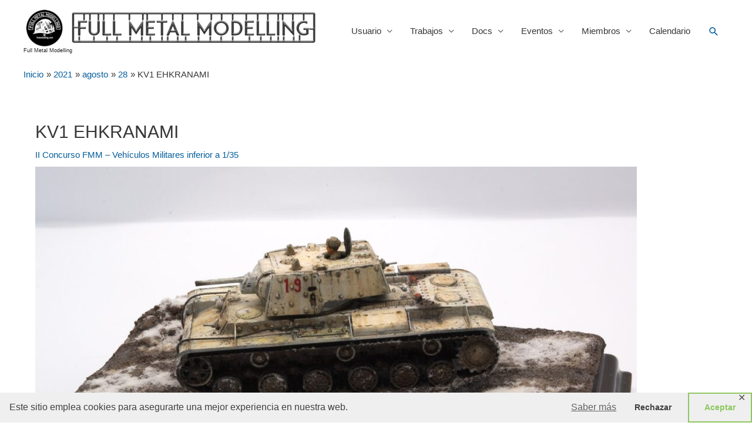

--- FILE ---
content_type: text/html; charset=UTF-8
request_url: https://fmmodelling.com/2021/08/28/kv1-ehkranami/
body_size: 38079
content:
<!DOCTYPE html>
<html lang="es">
<head>
<meta charset="UTF-8">
<meta name="viewport" content="width=device-width, initial-scale=1">
	 <link rel="profile" href="https://gmpg.org/xfn/11"> 
	 <meta name='robots' content='index, follow, max-image-preview:large, max-snippet:-1, max-video-preview:-1' />

	<!-- This site is optimized with the Yoast SEO plugin v26.6 - https://yoast.com/wordpress/plugins/seo/ -->
	<title>KV1 EHKRANAMI &#8211; Full Metal Modelling II Concurso FMM – Vehículos Militares inferior a 1/35</title>
	<link rel="canonical" href="https://fmmodelling.com/2021/08/28/kv1-ehkranami/" />
	<meta property="og:locale" content="es_ES" />
	<meta property="og:type" content="article" />
	<meta property="og:title" content="KV1 EHKRANAMI &#8211; Full Metal Modelling II Concurso FMM – Vehículos Militares inferior a 1/35" />
	<meta property="og:description" content="Modelo: KV1 EHKRANAMI Marca: TRUMPETER Escala: 1/72 Referencia: 7230" />
	<meta property="og:url" content="https://fmmodelling.com/2021/08/28/kv1-ehkranami/" />
	<meta property="og:site_name" content="Full Metal Modelling" />
	<meta property="article:publisher" content="https://m.facebook.com/fullmetalmodelling/?ref=bookmarks" />
	<meta property="article:published_time" content="2021-08-28T07:04:11+00:00" />
	<meta property="article:modified_time" content="2021-08-28T07:04:17+00:00" />
	<meta property="og:image" content="https://fmmodelling.com/wp-content/uploads/2021/08/photo5854992387225532184-7ba332ec.jpg" />
	<meta property="og:image:width" content="1024" />
	<meta property="og:image:height" content="682" />
	<meta property="og:image:type" content="image/jpeg" />
	<meta name="author" content="@Jabeitor" />
	<meta name="twitter:card" content="summary_large_image" />
	<meta name="twitter:label1" content="Escrito por" />
	<meta name="twitter:data1" content="@Jabeitor" />
	<script type="application/ld+json" class="yoast-schema-graph">{"@context":"https://schema.org","@graph":[{"@type":"Article","@id":"https://fmmodelling.com/2021/08/28/kv1-ehkranami/#article","isPartOf":{"@id":"https://fmmodelling.com/2021/08/28/kv1-ehkranami/"},"author":{"name":"@Jabeitor","@id":"https://fmmodelling.com/#/schema/person/f2fb0aa20f0ed55f5f43516e23276843"},"headline":"KV1 EHKRANAMI","datePublished":"2021-08-28T07:04:11+00:00","dateModified":"2021-08-28T07:04:17+00:00","mainEntityOfPage":{"@id":"https://fmmodelling.com/2021/08/28/kv1-ehkranami/"},"wordCount":2,"publisher":{"@id":"https://fmmodelling.com/#organization"},"image":{"@id":"https://fmmodelling.com/2021/08/28/kv1-ehkranami/#primaryimage"},"thumbnailUrl":"https://fmmodelling.com/wp-content/uploads/2021/08/photo5854992387225532184-7ba332ec.jpg","articleSection":["II Concurso FMM – Vehículos Militares inferior a 1/35"],"inLanguage":"es"},{"@type":"WebPage","@id":"https://fmmodelling.com/2021/08/28/kv1-ehkranami/","url":"https://fmmodelling.com/2021/08/28/kv1-ehkranami/","name":"KV1 EHKRANAMI &#8211; Full Metal Modelling II Concurso FMM – Vehículos Militares inferior a 1/35","isPartOf":{"@id":"https://fmmodelling.com/#website"},"primaryImageOfPage":{"@id":"https://fmmodelling.com/2021/08/28/kv1-ehkranami/#primaryimage"},"image":{"@id":"https://fmmodelling.com/2021/08/28/kv1-ehkranami/#primaryimage"},"thumbnailUrl":"https://fmmodelling.com/wp-content/uploads/2021/08/photo5854992387225532184-7ba332ec.jpg","datePublished":"2021-08-28T07:04:11+00:00","dateModified":"2021-08-28T07:04:17+00:00","breadcrumb":{"@id":"https://fmmodelling.com/2021/08/28/kv1-ehkranami/#breadcrumb"},"inLanguage":"es","potentialAction":[{"@type":"ReadAction","target":["https://fmmodelling.com/2021/08/28/kv1-ehkranami/"]}]},{"@type":"ImageObject","inLanguage":"es","@id":"https://fmmodelling.com/2021/08/28/kv1-ehkranami/#primaryimage","url":"https://fmmodelling.com/wp-content/uploads/2021/08/photo5854992387225532184-7ba332ec.jpg","contentUrl":"https://fmmodelling.com/wp-content/uploads/2021/08/photo5854992387225532184-7ba332ec.jpg","width":1024,"height":682,"caption":"MB04"},{"@type":"BreadcrumbList","@id":"https://fmmodelling.com/2021/08/28/kv1-ehkranami/#breadcrumb","itemListElement":[{"@type":"ListItem","position":1,"name":"Home","item":"https://fmmodelling.com/"},{"@type":"ListItem","position":2,"name":"KV1 EHKRANAMI"}]},{"@type":"WebSite","@id":"https://fmmodelling.com/#website","url":"https://fmmodelling.com/","name":"Full Metal Modelling","description":"Grupo de Modelismo de habla hispana","publisher":{"@id":"https://fmmodelling.com/#organization"},"potentialAction":[{"@type":"SearchAction","target":{"@type":"EntryPoint","urlTemplate":"https://fmmodelling.com/?s={search_term_string}"},"query-input":{"@type":"PropertyValueSpecification","valueRequired":true,"valueName":"search_term_string"}}],"inLanguage":"es"},{"@type":"Organization","@id":"https://fmmodelling.com/#organization","name":"Full Metal Modelling","url":"https://fmmodelling.com/","logo":{"@type":"ImageObject","inLanguage":"es","@id":"https://fmmodelling.com/#/schema/logo/image/","url":"https://i1.wp.com/fmmodelling.com/wp-content/uploads/2018/05/photo_2018-03-14_13-28-30.jpg?fit=640%2C640&ssl=1","contentUrl":"https://i1.wp.com/fmmodelling.com/wp-content/uploads/2018/05/photo_2018-03-14_13-28-30.jpg?fit=640%2C640&ssl=1","width":640,"height":640,"caption":"Full Metal Modelling"},"image":{"@id":"https://fmmodelling.com/#/schema/logo/image/"},"sameAs":["https://m.facebook.com/fullmetalmodelling/?ref=bookmarks","https://www.instagram.com/fullmetalmodelling/","https://www.youtube.com/c/fullmetalmodelling"]},{"@type":"Person","@id":"https://fmmodelling.com/#/schema/person/f2fb0aa20f0ed55f5f43516e23276843","name":"@Jabeitor","image":{"@type":"ImageObject","inLanguage":"es","@id":"https://fmmodelling.com/#/schema/person/image/","url":"https://fmmodelling.com/wp-content/uploads/avatars/3/5ccf56110d7eb-bpfull.jpg","contentUrl":"https://fmmodelling.com/wp-content/uploads/avatars/3/5ccf56110d7eb-bpfull.jpg","caption":"@Jabeitor"},"sameAs":["http://fmmodelling.com"]}]}</script>
	<!-- / Yoast SEO plugin. -->


<link rel='dns-prefetch' href='//challenges.cloudflare.com' />
<link rel="alternate" type="application/rss+xml" title="Full Metal Modelling &raquo; Feed" href="https://fmmodelling.com/feed/" />
<link rel="alternate" type="application/rss+xml" title="Full Metal Modelling &raquo; Feed de los comentarios" href="https://fmmodelling.com/comments/feed/" />
<link rel="alternate" title="oEmbed (JSON)" type="application/json+oembed" href="https://fmmodelling.com/wp-json/oembed/1.0/embed?url=https%3A%2F%2Ffmmodelling.com%2F2021%2F08%2F28%2Fkv1-ehkranami%2F" />
<link rel="alternate" title="oEmbed (XML)" type="text/xml+oembed" href="https://fmmodelling.com/wp-json/oembed/1.0/embed?url=https%3A%2F%2Ffmmodelling.com%2F2021%2F08%2F28%2Fkv1-ehkranami%2F&#038;format=xml" />
<style id='wp-img-auto-sizes-contain-inline-css'>
img:is([sizes=auto i],[sizes^="auto," i]){contain-intrinsic-size:3000px 1500px}
/*# sourceURL=wp-img-auto-sizes-contain-inline-css */
</style>

<link rel='stylesheet' id='astra-theme-css-css' href='https://fmmodelling.com/wp-content/themes/astra/assets/css/minified/style.min.css?ver=4.7.0' media='all' />
<style id='astra-theme-css-inline-css'>
.ast-no-sidebar .entry-content .alignfull {margin-left: calc( -50vw + 50%);margin-right: calc( -50vw + 50%);max-width: 100vw;width: 100vw;}.ast-no-sidebar .entry-content .alignwide {margin-left: calc(-41vw + 50%);margin-right: calc(-41vw + 50%);max-width: unset;width: unset;}.ast-no-sidebar .entry-content .alignfull .alignfull,.ast-no-sidebar .entry-content .alignfull .alignwide,.ast-no-sidebar .entry-content .alignwide .alignfull,.ast-no-sidebar .entry-content .alignwide .alignwide,.ast-no-sidebar .entry-content .wp-block-column .alignfull,.ast-no-sidebar .entry-content .wp-block-column .alignwide{width: 100%;margin-left: auto;margin-right: auto;}.wp-block-gallery,.blocks-gallery-grid {margin: 0;}.wp-block-separator {max-width: 100px;}.wp-block-separator.is-style-wide,.wp-block-separator.is-style-dots {max-width: none;}.entry-content .has-2-columns .wp-block-column:first-child {padding-right: 10px;}.entry-content .has-2-columns .wp-block-column:last-child {padding-left: 10px;}@media (max-width: 782px) {.entry-content .wp-block-columns .wp-block-column {flex-basis: 100%;}.entry-content .has-2-columns .wp-block-column:first-child {padding-right: 0;}.entry-content .has-2-columns .wp-block-column:last-child {padding-left: 0;}}body .entry-content .wp-block-latest-posts {margin-left: 0;}body .entry-content .wp-block-latest-posts li {list-style: none;}.ast-no-sidebar .ast-container .entry-content .wp-block-latest-posts {margin-left: 0;}.ast-header-break-point .entry-content .alignwide {margin-left: auto;margin-right: auto;}.entry-content .blocks-gallery-item img {margin-bottom: auto;}.wp-block-pullquote {border-top: 4px solid #555d66;border-bottom: 4px solid #555d66;color: #40464d;}:root{--ast-post-nav-space:0;--ast-container-default-xlg-padding:6.67em;--ast-container-default-lg-padding:5.67em;--ast-container-default-slg-padding:4.34em;--ast-container-default-md-padding:3.34em;--ast-container-default-sm-padding:6.67em;--ast-container-default-xs-padding:2.4em;--ast-container-default-xxs-padding:1.4em;--ast-code-block-background:#EEEEEE;--ast-comment-inputs-background:#FAFAFA;--ast-normal-container-width:1200px;--ast-narrow-container-width:750px;--ast-blog-title-font-weight:normal;--ast-blog-meta-weight:inherit;}html{font-size:93.75%;}a,.page-title{color:#045e9a;}a:hover,a:focus{color:rgba(59,59,59,0.6);}body,button,input,select,textarea,.ast-button,.ast-custom-button{font-family:-apple-system,BlinkMacSystemFont,Segoe UI,Roboto,Oxygen-Sans,Ubuntu,Cantarell,Helvetica Neue,sans-serif;font-weight:inherit;font-size:15px;font-size:1rem;}blockquote{color:#000000;}.site-title{font-size:9px;font-size:0.6rem;display:block;}header .custom-logo-link img{max-width:500px;width:500px;}.astra-logo-svg{width:500px;}.site-header .site-description{font-size:15px;font-size:1rem;display:none;}.entry-title{font-size:40px;font-size:2.6666666666667rem;}.archive .ast-article-post .ast-article-inner,.blog .ast-article-post .ast-article-inner,.archive .ast-article-post .ast-article-inner:hover,.blog .ast-article-post .ast-article-inner:hover{overflow:hidden;}h1,.entry-content h1{font-size:40px;font-size:2.6666666666667rem;line-height:1.4em;}h2,.entry-content h2{font-size:30px;font-size:2rem;line-height:1.3em;}h3,.entry-content h3{font-size:25px;font-size:1.6666666666667rem;line-height:1.3em;}h4,.entry-content h4{font-size:20px;font-size:1.3333333333333rem;line-height:1.2em;}h5,.entry-content h5{font-size:18px;font-size:1.2rem;line-height:1.2em;}h6,.entry-content h6{font-size:15px;font-size:1rem;line-height:1.25em;}::selection{background-color:#1d1d1d;color:#ffffff;}body,h1,.entry-title a,.entry-content h1,h2,.entry-content h2,h3,.entry-content h3,h4,.entry-content h4,h5,.entry-content h5,h6,.entry-content h6{color:#373737;}.tagcloud a:hover,.tagcloud a:focus,.tagcloud a.current-item{color:#ffffff;border-color:#045e9a;background-color:#045e9a;}input:focus,input[type="text"]:focus,input[type="email"]:focus,input[type="url"]:focus,input[type="password"]:focus,input[type="reset"]:focus,input[type="search"]:focus,textarea:focus{border-color:#045e9a;}input[type="radio"]:checked,input[type=reset],input[type="checkbox"]:checked,input[type="checkbox"]:hover:checked,input[type="checkbox"]:focus:checked,input[type=range]::-webkit-slider-thumb{border-color:#045e9a;background-color:#045e9a;box-shadow:none;}.site-footer a:hover + .post-count,.site-footer a:focus + .post-count{background:#045e9a;border-color:#045e9a;}.single .nav-links .nav-previous,.single .nav-links .nav-next{color:#045e9a;}.entry-meta,.entry-meta *{line-height:1.45;color:#045e9a;}.entry-meta a:not(.ast-button):hover,.entry-meta a:not(.ast-button):hover *,.entry-meta a:not(.ast-button):focus,.entry-meta a:not(.ast-button):focus *,.page-links > .page-link,.page-links .page-link:hover,.post-navigation a:hover{color:rgba(59,59,59,0.6);}#cat option,.secondary .calendar_wrap thead a,.secondary .calendar_wrap thead a:visited{color:#045e9a;}.secondary .calendar_wrap #today,.ast-progress-val span{background:#045e9a;}.secondary a:hover + .post-count,.secondary a:focus + .post-count{background:#045e9a;border-color:#045e9a;}.calendar_wrap #today > a{color:#ffffff;}.page-links .page-link,.single .post-navigation a{color:#045e9a;}.ast-search-menu-icon .search-form button.search-submit{padding:0 4px;}.ast-search-menu-icon form.search-form{padding-right:0;}.ast-header-search .ast-search-menu-icon.ast-dropdown-active .search-form,.ast-header-search .ast-search-menu-icon.ast-dropdown-active .search-field:focus{transition:all 0.2s;}.search-form input.search-field:focus{outline:none;}.widget-title,.widget .wp-block-heading{font-size:21px;font-size:1.4rem;color:#373737;}.ast-search-menu-icon.slide-search a:focus-visible:focus-visible,.astra-search-icon:focus-visible,#close:focus-visible,a:focus-visible,.ast-menu-toggle:focus-visible,.site .skip-link:focus-visible,.wp-block-loginout input:focus-visible,.wp-block-search.wp-block-search__button-inside .wp-block-search__inside-wrapper,.ast-header-navigation-arrow:focus-visible,.woocommerce .wc-proceed-to-checkout > .checkout-button:focus-visible,.woocommerce .woocommerce-MyAccount-navigation ul li a:focus-visible,.ast-orders-table__row .ast-orders-table__cell:focus-visible,.woocommerce .woocommerce-order-details .order-again > .button:focus-visible,.woocommerce .woocommerce-message a.button.wc-forward:focus-visible,.woocommerce #minus_qty:focus-visible,.woocommerce #plus_qty:focus-visible,a#ast-apply-coupon:focus-visible,.woocommerce .woocommerce-info a:focus-visible,.woocommerce .astra-shop-summary-wrap a:focus-visible,.woocommerce a.wc-forward:focus-visible,#ast-apply-coupon:focus-visible,.woocommerce-js .woocommerce-mini-cart-item a.remove:focus-visible,#close:focus-visible,.button.search-submit:focus-visible,#search_submit:focus,.normal-search:focus-visible,.ast-header-account-wrap:focus-visible{outline-style:dotted;outline-color:inherit;outline-width:thin;}input:focus,input[type="text"]:focus,input[type="email"]:focus,input[type="url"]:focus,input[type="password"]:focus,input[type="reset"]:focus,input[type="search"]:focus,input[type="number"]:focus,textarea:focus,.wp-block-search__input:focus,[data-section="section-header-mobile-trigger"] .ast-button-wrap .ast-mobile-menu-trigger-minimal:focus,.ast-mobile-popup-drawer.active .menu-toggle-close:focus,.woocommerce-ordering select.orderby:focus,#ast-scroll-top:focus,#coupon_code:focus,.woocommerce-page #comment:focus,.woocommerce #reviews #respond input#submit:focus,.woocommerce a.add_to_cart_button:focus,.woocommerce .button.single_add_to_cart_button:focus,.woocommerce .woocommerce-cart-form button:focus,.woocommerce .woocommerce-cart-form__cart-item .quantity .qty:focus,.woocommerce .woocommerce-billing-fields .woocommerce-billing-fields__field-wrapper .woocommerce-input-wrapper > .input-text:focus,.woocommerce #order_comments:focus,.woocommerce #place_order:focus,.woocommerce .woocommerce-address-fields .woocommerce-address-fields__field-wrapper .woocommerce-input-wrapper > .input-text:focus,.woocommerce .woocommerce-MyAccount-content form button:focus,.woocommerce .woocommerce-MyAccount-content .woocommerce-EditAccountForm .woocommerce-form-row .woocommerce-Input.input-text:focus,.woocommerce .ast-woocommerce-container .woocommerce-pagination ul.page-numbers li a:focus,body #content .woocommerce form .form-row .select2-container--default .select2-selection--single:focus,#ast-coupon-code:focus,.woocommerce.woocommerce-js .quantity input[type=number]:focus,.woocommerce-js .woocommerce-mini-cart-item .quantity input[type=number]:focus,.woocommerce p#ast-coupon-trigger:focus{border-style:dotted;border-color:inherit;border-width:thin;}input{outline:none;}.main-header-menu .menu-link,.ast-header-custom-item a{color:#373737;}.main-header-menu .menu-item:hover > .menu-link,.main-header-menu .menu-item:hover > .ast-menu-toggle,.main-header-menu .ast-masthead-custom-menu-items a:hover,.main-header-menu .menu-item.focus > .menu-link,.main-header-menu .menu-item.focus > .ast-menu-toggle,.main-header-menu .current-menu-item > .menu-link,.main-header-menu .current-menu-ancestor > .menu-link,.main-header-menu .current-menu-item > .ast-menu-toggle,.main-header-menu .current-menu-ancestor > .ast-menu-toggle{color:#045e9a;}.header-main-layout-3 .ast-main-header-bar-alignment{margin-right:auto;}.header-main-layout-2 .site-header-section-left .ast-site-identity{text-align:left;}.site-logo-img img{ transition:all 0.2s linear;}body .ast-oembed-container *{position:absolute;top:0;width:100%;height:100%;left:0;}body .wp-block-embed-pocket-casts .ast-oembed-container *{position:unset;}.ast-header-break-point .ast-mobile-menu-buttons-minimal.menu-toggle{background:transparent;color:#1d1d1d;}.ast-header-break-point .ast-mobile-menu-buttons-outline.menu-toggle{background:transparent;border:1px solid #1d1d1d;color:#1d1d1d;}.ast-header-break-point .ast-mobile-menu-buttons-fill.menu-toggle{background:#1d1d1d;}.ast-single-post-featured-section + article {margin-top: 2em;}.site-content .ast-single-post-featured-section img {width: 100%;overflow: hidden;object-fit: cover;}.site > .ast-single-related-posts-container {margin-top: 0;}@media (min-width: 922px) {.ast-desktop .ast-container--narrow {max-width: var(--ast-narrow-container-width);margin: 0 auto;}}.footer-adv .footer-adv-overlay{border-top-style:solid;border-top-color:#7a7a7a;}@media( max-width: 420px ) {.single .nav-links .nav-previous,.single .nav-links .nav-next {width: 100%;text-align: center;}}.wp-block-buttons.aligncenter{justify-content:center;}@media (min-width:1200px){.wp-block-group .has-background{padding:20px;}}.wp-block-image.aligncenter{margin-left:auto;margin-right:auto;}.wp-block-table.aligncenter{margin-left:auto;margin-right:auto;}.wp-block-buttons .wp-block-button.is-style-outline .wp-block-button__link.wp-element-button,.ast-outline-button,.wp-block-uagb-buttons-child .uagb-buttons-repeater.ast-outline-button{border-top-width:2px;border-right-width:2px;border-bottom-width:2px;border-left-width:2px;font-family:inherit;font-weight:inherit;line-height:1em;border-top-left-radius:2px;border-top-right-radius:2px;border-bottom-right-radius:2px;border-bottom-left-radius:2px;}.entry-content[ast-blocks-layout] > figure{margin-bottom:1em;}@media (max-width:921px){.ast-separate-container #primary,.ast-separate-container #secondary{padding:1.5em 0;}#primary,#secondary{padding:1.5em 0;margin:0;}.ast-left-sidebar #content > .ast-container{display:flex;flex-direction:column-reverse;width:100%;}.ast-separate-container .ast-article-post,.ast-separate-container .ast-article-single{padding:1.5em 2.14em;}.ast-author-box img.avatar{margin:20px 0 0 0;}}@media (min-width:922px){.ast-separate-container.ast-right-sidebar #primary,.ast-separate-container.ast-left-sidebar #primary{border:0;}.search-no-results.ast-separate-container #primary{margin-bottom:4em;}}.wp-block-button .wp-block-button__link{color:#ffffff;}.wp-block-button .wp-block-button__link:hover,.wp-block-button .wp-block-button__link:focus{color:#3b3b3b;background-color:rgba(59,59,59,0.6);border-color:rgba(59,59,59,0.6);}.elementor-widget-heading h1.elementor-heading-title{line-height:1.4em;}.elementor-widget-heading h2.elementor-heading-title{line-height:1.3em;}.elementor-widget-heading h3.elementor-heading-title{line-height:1.3em;}.elementor-widget-heading h4.elementor-heading-title{line-height:1.2em;}.elementor-widget-heading h5.elementor-heading-title{line-height:1.2em;}.elementor-widget-heading h6.elementor-heading-title{line-height:1.25em;}.wp-block-button .wp-block-button__link{border-top-width:0;border-right-width:0;border-left-width:0;border-bottom-width:0;border-color:#1d1d1d;background-color:#1d1d1d;color:#ffffff;font-family:inherit;font-weight:inherit;line-height:1em;border-top-left-radius:2px;border-top-right-radius:2px;border-bottom-right-radius:2px;border-bottom-left-radius:2px;padding-top:10px;padding-right:40px;padding-bottom:10px;padding-left:40px;}.menu-toggle,button,.ast-button,.ast-custom-button,.button,input#submit,input[type="button"],input[type="submit"],input[type="reset"]{border-style:solid;border-top-width:0;border-right-width:0;border-left-width:0;border-bottom-width:0;color:#ffffff;border-color:#1d1d1d;background-color:#1d1d1d;padding-top:10px;padding-right:40px;padding-bottom:10px;padding-left:40px;font-family:inherit;font-weight:inherit;line-height:1em;border-top-left-radius:2px;border-top-right-radius:2px;border-bottom-right-radius:2px;border-bottom-left-radius:2px;}button:focus,.menu-toggle:hover,button:hover,.ast-button:hover,.ast-custom-button:hover .button:hover,.ast-custom-button:hover ,input[type=reset]:hover,input[type=reset]:focus,input#submit:hover,input#submit:focus,input[type="button"]:hover,input[type="button"]:focus,input[type="submit"]:hover,input[type="submit"]:focus{color:#3b3b3b;background-color:rgba(59,59,59,0.6);border-color:rgba(59,59,59,0.6);}@media (max-width:921px){.ast-mobile-header-stack .main-header-bar .ast-search-menu-icon{display:inline-block;}.ast-header-break-point.ast-header-custom-item-outside .ast-mobile-header-stack .main-header-bar .ast-search-icon{margin:0;}.ast-comment-avatar-wrap img{max-width:2.5em;}.ast-comment-meta{padding:0 1.8888em 1.3333em;}.ast-separate-container .ast-comment-list li.depth-1{padding:1.5em 2.14em;}.ast-separate-container .comment-respond{padding:2em 2.14em;}}@media (min-width:544px){.ast-container{max-width:100%;}}@media (max-width:544px){.ast-separate-container .ast-article-post,.ast-separate-container .ast-article-single,.ast-separate-container .comments-title,.ast-separate-container .ast-archive-description{padding:1.5em 1em;}.ast-separate-container #content .ast-container{padding-left:0.54em;padding-right:0.54em;}.ast-separate-container .ast-comment-list .bypostauthor{padding:.5em;}.ast-search-menu-icon.ast-dropdown-active .search-field{width:170px;}.site-branding img,.site-header .site-logo-img .custom-logo-link img{max-width:100%;}}.ast-no-sidebar.ast-separate-container .entry-content .alignfull {margin-left: -6.67em;margin-right: -6.67em;width: auto;}@media (max-width: 1200px) {.ast-no-sidebar.ast-separate-container .entry-content .alignfull {margin-left: -2.4em;margin-right: -2.4em;}}@media (max-width: 768px) {.ast-no-sidebar.ast-separate-container .entry-content .alignfull {margin-left: -2.14em;margin-right: -2.14em;}}@media (max-width: 544px) {.ast-no-sidebar.ast-separate-container .entry-content .alignfull {margin-left: -1em;margin-right: -1em;}}.ast-no-sidebar.ast-separate-container .entry-content .alignwide {margin-left: -20px;margin-right: -20px;}.ast-no-sidebar.ast-separate-container .entry-content .wp-block-column .alignfull,.ast-no-sidebar.ast-separate-container .entry-content .wp-block-column .alignwide {margin-left: auto;margin-right: auto;width: 100%;}@media (max-width:921px){.site-title{font-size:8px;font-size:0.53333333333333rem;display:block;}.site-header .site-description{display:none;}h1,.entry-content h1{font-size:30px;}h2,.entry-content h2{font-size:25px;}h3,.entry-content h3{font-size:20px;}}@media (max-width:544px){.site-title{font-size:7px;font-size:0.46666666666667rem;display:block;}.site-header .site-description{display:none;}h1,.entry-content h1{font-size:30px;}h2,.entry-content h2{font-size:25px;}h3,.entry-content h3{font-size:20px;}}@media (max-width:921px){html{font-size:85.5%;}}@media (max-width:544px){html{font-size:85.5%;}}@media (min-width:922px){.ast-container{max-width:1240px;}}@font-face {font-family: "Astra";src: url(https://fmmodelling.com/wp-content/themes/astra/assets/fonts/astra.woff) format("woff"),url(https://fmmodelling.com/wp-content/themes/astra/assets/fonts/astra.ttf) format("truetype"),url(https://fmmodelling.com/wp-content/themes/astra/assets/fonts/astra.svg#astra) format("svg");font-weight: normal;font-style: normal;font-display: fallback;}@media (max-width:650px) {.main-header-bar .main-header-bar-navigation{display:none;}}@media (min-width:922px){.blog .site-content > .ast-container,.archive .site-content > .ast-container,.search .site-content > .ast-container{max-width:1200px;}}@media (min-width:922px){.single-post .site-content > .ast-container{max-width:1200px;}}.ast-desktop .main-header-menu.submenu-with-border .sub-menu,.ast-desktop .main-header-menu.submenu-with-border .astra-full-megamenu-wrapper{border-color:#1d1d1d;}.ast-desktop .main-header-menu.submenu-with-border .sub-menu{border-top-width:2px;border-style:solid;}.ast-desktop .main-header-menu.submenu-with-border .sub-menu .sub-menu{top:-2px;}.ast-desktop .main-header-menu.submenu-with-border .sub-menu .menu-link,.ast-desktop .main-header-menu.submenu-with-border .children .menu-link{border-bottom-width:0px;border-style:solid;border-color:#eaeaea;}@media (min-width:922px){.main-header-menu .sub-menu .menu-item.ast-left-align-sub-menu:hover > .sub-menu,.main-header-menu .sub-menu .menu-item.ast-left-align-sub-menu.focus > .sub-menu{margin-left:-0px;}}.ast-small-footer{border-top-style:solid;border-top-width:1px;border-top-color:#7a7a7a;}.ast-small-footer-wrap{text-align:center;}.site .comments-area{padding-bottom:3em;}.ast-header-break-point.ast-header-custom-item-inside .main-header-bar .main-header-bar-navigation .ast-search-icon {display: none;}.ast-header-break-point.ast-header-custom-item-inside .main-header-bar .ast-search-menu-icon .search-form {padding: 0;display: block;overflow: hidden;}.ast-header-break-point .ast-header-custom-item .widget:last-child {margin-bottom: 1em;}.ast-header-custom-item .widget {margin: 0.5em;display: inline-block;vertical-align: middle;}.ast-header-custom-item .widget p {margin-bottom: 0;}.ast-header-custom-item .widget li {width: auto;}.ast-header-custom-item-inside .button-custom-menu-item .menu-link {display: none;}.ast-header-custom-item-inside.ast-header-break-point .button-custom-menu-item .ast-custom-button-link {display: none;}.ast-header-custom-item-inside.ast-header-break-point .button-custom-menu-item .menu-link {display: block;}.ast-header-break-point.ast-header-custom-item-outside .main-header-bar .ast-search-icon {margin-right: 1em;}.ast-header-break-point.ast-header-custom-item-inside .main-header-bar .ast-search-menu-icon .search-field,.ast-header-break-point.ast-header-custom-item-inside .main-header-bar .ast-search-menu-icon.ast-inline-search .search-field {width: 100%;padding-right: 5.5em;}.ast-header-break-point.ast-header-custom-item-inside .main-header-bar .ast-search-menu-icon .search-submit {display: block;position: absolute;height: 100%;top: 0;right: 0;padding: 0 1em;border-radius: 0;}.ast-header-break-point .ast-header-custom-item .ast-masthead-custom-menu-items {padding-left: 20px;padding-right: 20px;margin-bottom: 1em;margin-top: 1em;}.ast-header-custom-item-inside.ast-header-break-point .button-custom-menu-item {padding-left: 0;padding-right: 0;margin-top: 0;margin-bottom: 0;}.astra-icon-down_arrow::after {content: "\e900";font-family: Astra;}.astra-icon-close::after {content: "\e5cd";font-family: Astra;}.astra-icon-drag_handle::after {content: "\e25d";font-family: Astra;}.astra-icon-format_align_justify::after {content: "\e235";font-family: Astra;}.astra-icon-menu::after {content: "\e5d2";font-family: Astra;}.astra-icon-reorder::after {content: "\e8fe";font-family: Astra;}.astra-icon-search::after {content: "\e8b6";font-family: Astra;}.astra-icon-zoom_in::after {content: "\e56b";font-family: Astra;}.astra-icon-check-circle::after {content: "\e901";font-family: Astra;}.astra-icon-shopping-cart::after {content: "\f07a";font-family: Astra;}.astra-icon-shopping-bag::after {content: "\f290";font-family: Astra;}.astra-icon-shopping-basket::after {content: "\f291";font-family: Astra;}.astra-icon-circle-o::after {content: "\e903";font-family: Astra;}.astra-icon-certificate::after {content: "\e902";font-family: Astra;}blockquote {padding: 1.2em;}:root .has-ast-global-color-0-color{color:var(--ast-global-color-0);}:root .has-ast-global-color-0-background-color{background-color:var(--ast-global-color-0);}:root .wp-block-button .has-ast-global-color-0-color{color:var(--ast-global-color-0);}:root .wp-block-button .has-ast-global-color-0-background-color{background-color:var(--ast-global-color-0);}:root .has-ast-global-color-1-color{color:var(--ast-global-color-1);}:root .has-ast-global-color-1-background-color{background-color:var(--ast-global-color-1);}:root .wp-block-button .has-ast-global-color-1-color{color:var(--ast-global-color-1);}:root .wp-block-button .has-ast-global-color-1-background-color{background-color:var(--ast-global-color-1);}:root .has-ast-global-color-2-color{color:var(--ast-global-color-2);}:root .has-ast-global-color-2-background-color{background-color:var(--ast-global-color-2);}:root .wp-block-button .has-ast-global-color-2-color{color:var(--ast-global-color-2);}:root .wp-block-button .has-ast-global-color-2-background-color{background-color:var(--ast-global-color-2);}:root .has-ast-global-color-3-color{color:var(--ast-global-color-3);}:root .has-ast-global-color-3-background-color{background-color:var(--ast-global-color-3);}:root .wp-block-button .has-ast-global-color-3-color{color:var(--ast-global-color-3);}:root .wp-block-button .has-ast-global-color-3-background-color{background-color:var(--ast-global-color-3);}:root .has-ast-global-color-4-color{color:var(--ast-global-color-4);}:root .has-ast-global-color-4-background-color{background-color:var(--ast-global-color-4);}:root .wp-block-button .has-ast-global-color-4-color{color:var(--ast-global-color-4);}:root .wp-block-button .has-ast-global-color-4-background-color{background-color:var(--ast-global-color-4);}:root .has-ast-global-color-5-color{color:var(--ast-global-color-5);}:root .has-ast-global-color-5-background-color{background-color:var(--ast-global-color-5);}:root .wp-block-button .has-ast-global-color-5-color{color:var(--ast-global-color-5);}:root .wp-block-button .has-ast-global-color-5-background-color{background-color:var(--ast-global-color-5);}:root .has-ast-global-color-6-color{color:var(--ast-global-color-6);}:root .has-ast-global-color-6-background-color{background-color:var(--ast-global-color-6);}:root .wp-block-button .has-ast-global-color-6-color{color:var(--ast-global-color-6);}:root .wp-block-button .has-ast-global-color-6-background-color{background-color:var(--ast-global-color-6);}:root .has-ast-global-color-7-color{color:var(--ast-global-color-7);}:root .has-ast-global-color-7-background-color{background-color:var(--ast-global-color-7);}:root .wp-block-button .has-ast-global-color-7-color{color:var(--ast-global-color-7);}:root .wp-block-button .has-ast-global-color-7-background-color{background-color:var(--ast-global-color-7);}:root .has-ast-global-color-8-color{color:var(--ast-global-color-8);}:root .has-ast-global-color-8-background-color{background-color:var(--ast-global-color-8);}:root .wp-block-button .has-ast-global-color-8-color{color:var(--ast-global-color-8);}:root .wp-block-button .has-ast-global-color-8-background-color{background-color:var(--ast-global-color-8);}:root{--ast-global-color-0:#0170B9;--ast-global-color-1:#3a3a3a;--ast-global-color-2:#3a3a3a;--ast-global-color-3:#4B4F58;--ast-global-color-4:#F5F5F5;--ast-global-color-5:#FFFFFF;--ast-global-color-6:#E5E5E5;--ast-global-color-7:#424242;--ast-global-color-8:#000000;}:root {--ast-border-color : #dddddd;}.ast-single-entry-banner {-js-display: flex;display: flex;flex-direction: column;justify-content: center;text-align: center;position: relative;background: #eeeeee;}.ast-single-entry-banner[data-banner-layout="layout-1"] {max-width: 1200px;background: inherit;padding: 20px 0;}.ast-single-entry-banner[data-banner-width-type="custom"] {margin: 0 auto;width: 100%;}.ast-single-entry-banner + .site-content .entry-header {margin-bottom: 0;}.site .ast-author-avatar {--ast-author-avatar-size: ;}a.ast-underline-text {text-decoration: underline;}.ast-container > .ast-terms-link {position: relative;display: block;}a.ast-button.ast-badge-tax {padding: 4px 8px;border-radius: 3px;font-size: inherit;}header.entry-header .entry-title{font-size:30px;font-size:2rem;}header.entry-header > *:not(:last-child){margin-bottom:10px;}.ast-archive-entry-banner {-js-display: flex;display: flex;flex-direction: column;justify-content: center;text-align: center;position: relative;background: #eeeeee;}.ast-archive-entry-banner[data-banner-width-type="custom"] {margin: 0 auto;width: 100%;}.ast-archive-entry-banner[data-banner-layout="layout-1"] {background: inherit;padding: 20px 0;text-align: left;}body.archive .ast-archive-description{max-width:1200px;width:100%;text-align:left;padding-top:3em;padding-right:3em;padding-bottom:3em;padding-left:3em;}body.archive .ast-archive-description .ast-archive-title,body.archive .ast-archive-description .ast-archive-title *{font-size:40px;font-size:2.6666666666667rem;}body.archive .ast-archive-description > *:not(:last-child){margin-bottom:10px;}@media (max-width:921px){body.archive .ast-archive-description{text-align:left;}}@media (max-width:544px){body.archive .ast-archive-description{text-align:left;}}.ast-breadcrumbs .trail-browse,.ast-breadcrumbs .trail-items,.ast-breadcrumbs .trail-items li{display:inline-block;margin:0;padding:0;border:none;background:inherit;text-indent:0;text-decoration:none;}.ast-breadcrumbs .trail-browse{font-size:inherit;font-style:inherit;font-weight:inherit;color:inherit;}.ast-breadcrumbs .trail-items{list-style:none;}.trail-items li::after{padding:0 0.3em;content:"\00bb";}.trail-items li:last-of-type::after{display:none;}.trail-items li::after{content:"\00bb";}.ast-breadcrumbs-wrapper{text-align:left;}.ast-header-breadcrumb{padding-top:10px;padding-bottom:10px;width:100%;}.ast-default-menu-enable.ast-main-header-nav-open.ast-header-break-point .main-header-bar.ast-header-breadcrumb,.ast-main-header-nav-open .main-header-bar.ast-header-breadcrumb{padding-top:1em;padding-bottom:1em;}.ast-header-break-point .main-header-bar.ast-header-breadcrumb{border-bottom-width:1px;border-bottom-color:#eaeaea;border-bottom-style:solid;}.ast-breadcrumbs-wrapper{line-height:1.4;}.ast-breadcrumbs-wrapper .rank-math-breadcrumb p{margin-bottom:0px;}.ast-breadcrumbs-wrapper{display:block;width:100%;}.elementor-posts-container [CLASS*="ast-width-"]{width:100%;}.elementor-template-full-width .ast-container{display:block;}.elementor-screen-only,.screen-reader-text,.screen-reader-text span,.ui-helper-hidden-accessible{top:0 !important;}@media (max-width:544px){.elementor-element .elementor-wc-products .woocommerce[class*="columns-"] ul.products li.product{width:auto;margin:0;}.elementor-element .woocommerce .woocommerce-result-count{float:none;}}.ast-header-break-point .main-header-bar{border-bottom-width:0px;}@media (min-width:922px){.main-header-bar{border-bottom-width:0px;}}.main-header-menu .menu-item, #astra-footer-menu .menu-item, .main-header-bar .ast-masthead-custom-menu-items{-js-display:flex;display:flex;-webkit-box-pack:center;-webkit-justify-content:center;-moz-box-pack:center;-ms-flex-pack:center;justify-content:center;-webkit-box-orient:vertical;-webkit-box-direction:normal;-webkit-flex-direction:column;-moz-box-orient:vertical;-moz-box-direction:normal;-ms-flex-direction:column;flex-direction:column;}.main-header-menu > .menu-item > .menu-link, #astra-footer-menu > .menu-item > .menu-link{height:100%;-webkit-box-align:center;-webkit-align-items:center;-moz-box-align:center;-ms-flex-align:center;align-items:center;-js-display:flex;display:flex;}.ast-primary-menu-disabled .main-header-bar .ast-masthead-custom-menu-items{flex:unset;}.main-header-menu .sub-menu .menu-item.menu-item-has-children > .menu-link:after{position:absolute;right:1em;top:50%;transform:translate(0,-50%) rotate(270deg);}.ast-header-break-point .main-header-bar .main-header-bar-navigation .page_item_has_children > .ast-menu-toggle::before, .ast-header-break-point .main-header-bar .main-header-bar-navigation .menu-item-has-children > .ast-menu-toggle::before, .ast-mobile-popup-drawer .main-header-bar-navigation .menu-item-has-children>.ast-menu-toggle::before, .ast-header-break-point .ast-mobile-header-wrap .main-header-bar-navigation .menu-item-has-children > .ast-menu-toggle::before{font-weight:bold;content:"\e900";font-family:Astra;text-decoration:inherit;display:inline-block;}.ast-header-break-point .main-navigation ul.sub-menu .menu-item .menu-link:before{content:"\e900";font-family:Astra;font-size:.65em;text-decoration:inherit;display:inline-block;transform:translate(0, -2px) rotateZ(270deg);margin-right:5px;}.widget_search .search-form:after{font-family:Astra;font-size:1.2em;font-weight:normal;content:"\e8b6";position:absolute;top:50%;right:15px;transform:translate(0, -50%);}.astra-search-icon::before{content:"\e8b6";font-family:Astra;font-style:normal;font-weight:normal;text-decoration:inherit;text-align:center;-webkit-font-smoothing:antialiased;-moz-osx-font-smoothing:grayscale;z-index:3;}.main-header-bar .main-header-bar-navigation .page_item_has_children > a:after, .main-header-bar .main-header-bar-navigation .menu-item-has-children > a:after, .menu-item-has-children .ast-header-navigation-arrow:after{content:"\e900";display:inline-block;font-family:Astra;font-size:.6rem;font-weight:bold;text-rendering:auto;-webkit-font-smoothing:antialiased;-moz-osx-font-smoothing:grayscale;margin-left:10px;line-height:normal;}.menu-item-has-children .sub-menu .ast-header-navigation-arrow:after{margin-left:0;}.ast-mobile-popup-drawer .main-header-bar-navigation .ast-submenu-expanded>.ast-menu-toggle::before{transform:rotateX(180deg);}.ast-header-break-point .main-header-bar-navigation .menu-item-has-children > .menu-link:after{display:none;}@media (min-width:922px){.ast-builder-menu .main-navigation > ul > li:last-child a{margin-right:0;}}.ast-separate-container .ast-article-inner{background-color:transparent;background-image:none;}.ast-separate-container .ast-article-post{background-color:var(--ast-global-color-5);;background-image:none;;}@media (max-width:921px){.ast-separate-container .ast-article-post{background-color:var(--ast-global-color-5);;background-image:none;;}}@media (max-width:544px){.ast-separate-container .ast-article-post{background-color:var(--ast-global-color-5);;background-image:none;;}}.ast-separate-container .ast-article-single:not(.ast-related-post), .woocommerce.ast-separate-container .ast-woocommerce-container, .ast-separate-container .error-404, .ast-separate-container .no-results, .single.ast-separate-container  .ast-author-meta, .ast-separate-container .related-posts-title-wrapper,.ast-separate-container .comments-count-wrapper, .ast-box-layout.ast-plain-container .site-content,.ast-padded-layout.ast-plain-container .site-content, .ast-separate-container .ast-archive-description, .ast-separate-container .comments-area .comment-respond, .ast-separate-container .comments-area .ast-comment-list li, .ast-separate-container .comments-area .comments-title{background-color:var(--ast-global-color-5);;background-image:none;;}@media (max-width:921px){.ast-separate-container .ast-article-single:not(.ast-related-post), .woocommerce.ast-separate-container .ast-woocommerce-container, .ast-separate-container .error-404, .ast-separate-container .no-results, .single.ast-separate-container  .ast-author-meta, .ast-separate-container .related-posts-title-wrapper,.ast-separate-container .comments-count-wrapper, .ast-box-layout.ast-plain-container .site-content,.ast-padded-layout.ast-plain-container .site-content, .ast-separate-container .ast-archive-description{background-color:var(--ast-global-color-5);;background-image:none;;}}@media (max-width:544px){.ast-separate-container .ast-article-single:not(.ast-related-post), .woocommerce.ast-separate-container .ast-woocommerce-container, .ast-separate-container .error-404, .ast-separate-container .no-results, .single.ast-separate-container  .ast-author-meta, .ast-separate-container .related-posts-title-wrapper,.ast-separate-container .comments-count-wrapper, .ast-box-layout.ast-plain-container .site-content,.ast-padded-layout.ast-plain-container .site-content, .ast-separate-container .ast-archive-description{background-color:var(--ast-global-color-5);;background-image:none;;}}.ast-separate-container.ast-two-container #secondary .widget{background-color:var(--ast-global-color-5);;background-image:none;;}@media (max-width:921px){.ast-separate-container.ast-two-container #secondary .widget{background-color:var(--ast-global-color-5);;background-image:none;;}}@media (max-width:544px){.ast-separate-container.ast-two-container #secondary .widget{background-color:var(--ast-global-color-5);;background-image:none;;}}:root{--e-global-color-astglobalcolor0:#0170B9;--e-global-color-astglobalcolor1:#3a3a3a;--e-global-color-astglobalcolor2:#3a3a3a;--e-global-color-astglobalcolor3:#4B4F58;--e-global-color-astglobalcolor4:#F5F5F5;--e-global-color-astglobalcolor5:#FFFFFF;--e-global-color-astglobalcolor6:#E5E5E5;--e-global-color-astglobalcolor7:#424242;--e-global-color-astglobalcolor8:#000000;}
/*# sourceURL=astra-theme-css-inline-css */
</style>
<link rel='stylesheet' id='astra-menu-animation-css' href='https://fmmodelling.com/wp-content/themes/astra/assets/css/minified/menu-animation.min.css?ver=4.7.0' media='all' />
<link rel='stylesheet' id='hfe-widgets-style-css' href='https://fmmodelling.com/wp-content/plugins/header-footer-elementor/inc/widgets-css/frontend.css?ver=2.7.0' media='all' />
<style id='wp-emoji-styles-inline-css'>

	img.wp-smiley, img.emoji {
		display: inline !important;
		border: none !important;
		box-shadow: none !important;
		height: 1em !important;
		width: 1em !important;
		margin: 0 0.07em !important;
		vertical-align: -0.1em !important;
		background: none !important;
		padding: 0 !important;
	}
/*# sourceURL=wp-emoji-styles-inline-css */
</style>
<link rel='stylesheet' id='wp-block-library-css' href='https://fmmodelling.com/wp-includes/css/dist/block-library/style.min.css?ver=6.9' media='all' />
<style id='bp-login-form-style-inline-css'>
.widget_bp_core_login_widget .bp-login-widget-user-avatar{float:left}.widget_bp_core_login_widget .bp-login-widget-user-links{margin-left:70px}#bp-login-widget-form label{display:block;font-weight:600;margin:15px 0 5px;width:auto}#bp-login-widget-form input[type=password],#bp-login-widget-form input[type=text]{background-color:#fafafa;border:1px solid #d6d6d6;border-radius:0;font:inherit;font-size:100%;padding:.5em;width:100%}#bp-login-widget-form .bp-login-widget-register-link,#bp-login-widget-form .login-submit{display:inline;width:-moz-fit-content;width:fit-content}#bp-login-widget-form .bp-login-widget-register-link{margin-left:1em}#bp-login-widget-form .bp-login-widget-register-link a{filter:invert(1)}#bp-login-widget-form .bp-login-widget-pwd-link{font-size:80%}

/*# sourceURL=https://fmmodelling.com/wp-content/plugins/buddypress/bp-core/blocks/login-form/index.css */
</style>
<style id='bp-primary-nav-style-inline-css'>
.buddypress_object_nav .bp-navs{background:#0000;clear:both;overflow:hidden}.buddypress_object_nav .bp-navs ul{margin:0;padding:0}.buddypress_object_nav .bp-navs ul li{list-style:none;margin:0}.buddypress_object_nav .bp-navs ul li a,.buddypress_object_nav .bp-navs ul li span{border:0;display:block;padding:5px 10px;text-decoration:none}.buddypress_object_nav .bp-navs ul li .count{background:#eaeaea;border:1px solid #ccc;border-radius:50%;color:#555;display:inline-block;font-size:12px;margin-left:2px;padding:3px 6px;text-align:center;vertical-align:middle}.buddypress_object_nav .bp-navs ul li a .count:empty{display:none}.buddypress_object_nav .bp-navs ul li.last select{max-width:185px}.buddypress_object_nav .bp-navs ul li.current a,.buddypress_object_nav .bp-navs ul li.selected a{color:#333;opacity:1}.buddypress_object_nav .bp-navs ul li.current a .count,.buddypress_object_nav .bp-navs ul li.selected a .count{background-color:#fff}.buddypress_object_nav .bp-navs ul li.dynamic a .count,.buddypress_object_nav .bp-navs ul li.dynamic.current a .count,.buddypress_object_nav .bp-navs ul li.dynamic.selected a .count{background-color:#5087e5;border:0;color:#fafafa}.buddypress_object_nav .bp-navs ul li.dynamic a:hover .count{background-color:#5087e5;border:0;color:#fff}.buddypress_object_nav .main-navs.dir-navs{margin-bottom:20px}.buddypress_object_nav .bp-navs.group-create-links ul li.current a{text-align:center}.buddypress_object_nav .bp-navs.group-create-links ul li:not(.current),.buddypress_object_nav .bp-navs.group-create-links ul li:not(.current) a{color:#767676}.buddypress_object_nav .bp-navs.group-create-links ul li:not(.current) a:focus,.buddypress_object_nav .bp-navs.group-create-links ul li:not(.current) a:hover{background:none;color:#555}.buddypress_object_nav .bp-navs.group-create-links ul li:not(.current) a[disabled]:focus,.buddypress_object_nav .bp-navs.group-create-links ul li:not(.current) a[disabled]:hover{color:#767676}

/*# sourceURL=https://fmmodelling.com/wp-content/plugins/buddypress/bp-core/blocks/primary-nav/index.css */
</style>
<style id='bp-member-style-inline-css'>
[data-type="bp/member"] input.components-placeholder__input{border:1px solid #757575;border-radius:2px;flex:1 1 auto;padding:6px 8px}.bp-block-member{position:relative}.bp-block-member .member-content{display:flex}.bp-block-member .user-nicename{display:block}.bp-block-member .user-nicename a{border:none;color:currentColor;text-decoration:none}.bp-block-member .bp-profile-button{width:100%}.bp-block-member .bp-profile-button a.button{bottom:10px;display:inline-block;margin:18px 0 0;position:absolute;right:0}.bp-block-member.has-cover .item-header-avatar,.bp-block-member.has-cover .member-content,.bp-block-member.has-cover .member-description{z-index:2}.bp-block-member.has-cover .member-content,.bp-block-member.has-cover .member-description{padding-top:75px}.bp-block-member.has-cover .bp-member-cover-image{background-color:#c5c5c5;background-position:top;background-repeat:no-repeat;background-size:cover;border:0;display:block;height:150px;left:0;margin:0;padding:0;position:absolute;top:0;width:100%;z-index:1}.bp-block-member img.avatar{height:auto;width:auto}.bp-block-member.avatar-none .item-header-avatar{display:none}.bp-block-member.avatar-none.has-cover{min-height:200px}.bp-block-member.avatar-full{min-height:150px}.bp-block-member.avatar-full .item-header-avatar{width:180px}.bp-block-member.avatar-thumb .member-content{align-items:center;min-height:50px}.bp-block-member.avatar-thumb .item-header-avatar{width:70px}.bp-block-member.avatar-full.has-cover{min-height:300px}.bp-block-member.avatar-full.has-cover .item-header-avatar{width:200px}.bp-block-member.avatar-full.has-cover img.avatar{background:#fffc;border:2px solid #fff;margin-left:20px}.bp-block-member.avatar-thumb.has-cover .item-header-avatar{padding-top:75px}.entry .entry-content .bp-block-member .user-nicename a{border:none;color:currentColor;text-decoration:none}

/*# sourceURL=https://fmmodelling.com/wp-content/plugins/buddypress/bp-members/blocks/member/index.css */
</style>
<style id='bp-members-style-inline-css'>
[data-type="bp/members"] .components-placeholder.is-appender{min-height:0}[data-type="bp/members"] .components-placeholder.is-appender .components-placeholder__label:empty{display:none}[data-type="bp/members"] .components-placeholder input.components-placeholder__input{border:1px solid #757575;border-radius:2px;flex:1 1 auto;padding:6px 8px}[data-type="bp/members"].avatar-none .member-description{width:calc(100% - 44px)}[data-type="bp/members"].avatar-full .member-description{width:calc(100% - 224px)}[data-type="bp/members"].avatar-thumb .member-description{width:calc(100% - 114px)}[data-type="bp/members"] .member-content{position:relative}[data-type="bp/members"] .member-content .is-right{position:absolute;right:2px;top:2px}[data-type="bp/members"] .columns-2 .member-content .member-description,[data-type="bp/members"] .columns-3 .member-content .member-description,[data-type="bp/members"] .columns-4 .member-content .member-description{padding-left:44px;width:calc(100% - 44px)}[data-type="bp/members"] .columns-3 .is-right{right:-10px}[data-type="bp/members"] .columns-4 .is-right{right:-50px}.bp-block-members.is-grid{display:flex;flex-wrap:wrap;padding:0}.bp-block-members.is-grid .member-content{margin:0 1.25em 1.25em 0;width:100%}@media(min-width:600px){.bp-block-members.columns-2 .member-content{width:calc(50% - .625em)}.bp-block-members.columns-2 .member-content:nth-child(2n){margin-right:0}.bp-block-members.columns-3 .member-content{width:calc(33.33333% - .83333em)}.bp-block-members.columns-3 .member-content:nth-child(3n){margin-right:0}.bp-block-members.columns-4 .member-content{width:calc(25% - .9375em)}.bp-block-members.columns-4 .member-content:nth-child(4n){margin-right:0}}.bp-block-members .member-content{display:flex;flex-direction:column;padding-bottom:1em;text-align:center}.bp-block-members .member-content .item-header-avatar,.bp-block-members .member-content .member-description{width:100%}.bp-block-members .member-content .item-header-avatar{margin:0 auto}.bp-block-members .member-content .item-header-avatar img.avatar{display:inline-block}@media(min-width:600px){.bp-block-members .member-content{flex-direction:row;text-align:left}.bp-block-members .member-content .item-header-avatar,.bp-block-members .member-content .member-description{width:auto}.bp-block-members .member-content .item-header-avatar{margin:0}}.bp-block-members .member-content .user-nicename{display:block}.bp-block-members .member-content .user-nicename a{border:none;color:currentColor;text-decoration:none}.bp-block-members .member-content time{color:#767676;display:block;font-size:80%}.bp-block-members.avatar-none .item-header-avatar{display:none}.bp-block-members.avatar-full{min-height:190px}.bp-block-members.avatar-full .item-header-avatar{width:180px}.bp-block-members.avatar-thumb .member-content{min-height:80px}.bp-block-members.avatar-thumb .item-header-avatar{width:70px}.bp-block-members.columns-2 .member-content,.bp-block-members.columns-3 .member-content,.bp-block-members.columns-4 .member-content{display:block;text-align:center}.bp-block-members.columns-2 .member-content .item-header-avatar,.bp-block-members.columns-3 .member-content .item-header-avatar,.bp-block-members.columns-4 .member-content .item-header-avatar{margin:0 auto}.bp-block-members img.avatar{height:auto;max-width:-moz-fit-content;max-width:fit-content;width:auto}.bp-block-members .member-content.has-activity{align-items:center}.bp-block-members .member-content.has-activity .item-header-avatar{padding-right:1em}.bp-block-members .member-content.has-activity .wp-block-quote{margin-bottom:0;text-align:left}.bp-block-members .member-content.has-activity .wp-block-quote cite a,.entry .entry-content .bp-block-members .user-nicename a{border:none;color:currentColor;text-decoration:none}

/*# sourceURL=https://fmmodelling.com/wp-content/plugins/buddypress/bp-members/blocks/members/index.css */
</style>
<style id='bp-dynamic-members-style-inline-css'>
.bp-dynamic-block-container .item-options{font-size:.5em;margin:0 0 1em;padding:1em 0}.bp-dynamic-block-container .item-options a.selected{font-weight:600}.bp-dynamic-block-container ul.item-list{list-style:none;margin:1em 0;padding-left:0}.bp-dynamic-block-container ul.item-list li{margin-bottom:1em}.bp-dynamic-block-container ul.item-list li:after,.bp-dynamic-block-container ul.item-list li:before{content:" ";display:table}.bp-dynamic-block-container ul.item-list li:after{clear:both}.bp-dynamic-block-container ul.item-list li .item-avatar{float:left;width:60px}.bp-dynamic-block-container ul.item-list li .item{margin-left:70px}

/*# sourceURL=https://fmmodelling.com/wp-content/plugins/buddypress/bp-members/blocks/dynamic-members/index.css */
</style>
<style id='bp-online-members-style-inline-css'>
.widget_bp_core_whos_online_widget .avatar-block,[data-type="bp/online-members"] .avatar-block{display:flex;flex-flow:row wrap}.widget_bp_core_whos_online_widget .avatar-block img,[data-type="bp/online-members"] .avatar-block img{margin:.5em}

/*# sourceURL=https://fmmodelling.com/wp-content/plugins/buddypress/bp-members/blocks/online-members/index.css */
</style>
<style id='bp-active-members-style-inline-css'>
.widget_bp_core_recently_active_widget .avatar-block,[data-type="bp/active-members"] .avatar-block{display:flex;flex-flow:row wrap}.widget_bp_core_recently_active_widget .avatar-block img,[data-type="bp/active-members"] .avatar-block img{margin:.5em}

/*# sourceURL=https://fmmodelling.com/wp-content/plugins/buddypress/bp-members/blocks/active-members/index.css */
</style>
<style id='global-styles-inline-css'>
:root{--wp--preset--aspect-ratio--square: 1;--wp--preset--aspect-ratio--4-3: 4/3;--wp--preset--aspect-ratio--3-4: 3/4;--wp--preset--aspect-ratio--3-2: 3/2;--wp--preset--aspect-ratio--2-3: 2/3;--wp--preset--aspect-ratio--16-9: 16/9;--wp--preset--aspect-ratio--9-16: 9/16;--wp--preset--color--black: #000000;--wp--preset--color--cyan-bluish-gray: #abb8c3;--wp--preset--color--white: #ffffff;--wp--preset--color--pale-pink: #f78da7;--wp--preset--color--vivid-red: #cf2e2e;--wp--preset--color--luminous-vivid-orange: #ff6900;--wp--preset--color--luminous-vivid-amber: #fcb900;--wp--preset--color--light-green-cyan: #7bdcb5;--wp--preset--color--vivid-green-cyan: #00d084;--wp--preset--color--pale-cyan-blue: #8ed1fc;--wp--preset--color--vivid-cyan-blue: #0693e3;--wp--preset--color--vivid-purple: #9b51e0;--wp--preset--color--ast-global-color-0: var(--ast-global-color-0);--wp--preset--color--ast-global-color-1: var(--ast-global-color-1);--wp--preset--color--ast-global-color-2: var(--ast-global-color-2);--wp--preset--color--ast-global-color-3: var(--ast-global-color-3);--wp--preset--color--ast-global-color-4: var(--ast-global-color-4);--wp--preset--color--ast-global-color-5: var(--ast-global-color-5);--wp--preset--color--ast-global-color-6: var(--ast-global-color-6);--wp--preset--color--ast-global-color-7: var(--ast-global-color-7);--wp--preset--color--ast-global-color-8: var(--ast-global-color-8);--wp--preset--gradient--vivid-cyan-blue-to-vivid-purple: linear-gradient(135deg,rgb(6,147,227) 0%,rgb(155,81,224) 100%);--wp--preset--gradient--light-green-cyan-to-vivid-green-cyan: linear-gradient(135deg,rgb(122,220,180) 0%,rgb(0,208,130) 100%);--wp--preset--gradient--luminous-vivid-amber-to-luminous-vivid-orange: linear-gradient(135deg,rgb(252,185,0) 0%,rgb(255,105,0) 100%);--wp--preset--gradient--luminous-vivid-orange-to-vivid-red: linear-gradient(135deg,rgb(255,105,0) 0%,rgb(207,46,46) 100%);--wp--preset--gradient--very-light-gray-to-cyan-bluish-gray: linear-gradient(135deg,rgb(238,238,238) 0%,rgb(169,184,195) 100%);--wp--preset--gradient--cool-to-warm-spectrum: linear-gradient(135deg,rgb(74,234,220) 0%,rgb(151,120,209) 20%,rgb(207,42,186) 40%,rgb(238,44,130) 60%,rgb(251,105,98) 80%,rgb(254,248,76) 100%);--wp--preset--gradient--blush-light-purple: linear-gradient(135deg,rgb(255,206,236) 0%,rgb(152,150,240) 100%);--wp--preset--gradient--blush-bordeaux: linear-gradient(135deg,rgb(254,205,165) 0%,rgb(254,45,45) 50%,rgb(107,0,62) 100%);--wp--preset--gradient--luminous-dusk: linear-gradient(135deg,rgb(255,203,112) 0%,rgb(199,81,192) 50%,rgb(65,88,208) 100%);--wp--preset--gradient--pale-ocean: linear-gradient(135deg,rgb(255,245,203) 0%,rgb(182,227,212) 50%,rgb(51,167,181) 100%);--wp--preset--gradient--electric-grass: linear-gradient(135deg,rgb(202,248,128) 0%,rgb(113,206,126) 100%);--wp--preset--gradient--midnight: linear-gradient(135deg,rgb(2,3,129) 0%,rgb(40,116,252) 100%);--wp--preset--font-size--small: 13px;--wp--preset--font-size--medium: 20px;--wp--preset--font-size--large: 36px;--wp--preset--font-size--x-large: 42px;--wp--preset--spacing--20: 0.44rem;--wp--preset--spacing--30: 0.67rem;--wp--preset--spacing--40: 1rem;--wp--preset--spacing--50: 1.5rem;--wp--preset--spacing--60: 2.25rem;--wp--preset--spacing--70: 3.38rem;--wp--preset--spacing--80: 5.06rem;--wp--preset--shadow--natural: 6px 6px 9px rgba(0, 0, 0, 0.2);--wp--preset--shadow--deep: 12px 12px 50px rgba(0, 0, 0, 0.4);--wp--preset--shadow--sharp: 6px 6px 0px rgba(0, 0, 0, 0.2);--wp--preset--shadow--outlined: 6px 6px 0px -3px rgb(255, 255, 255), 6px 6px rgb(0, 0, 0);--wp--preset--shadow--crisp: 6px 6px 0px rgb(0, 0, 0);}:root { --wp--style--global--content-size: var(--wp--custom--ast-content-width-size);--wp--style--global--wide-size: var(--wp--custom--ast-wide-width-size); }:where(body) { margin: 0; }.wp-site-blocks > .alignleft { float: left; margin-right: 2em; }.wp-site-blocks > .alignright { float: right; margin-left: 2em; }.wp-site-blocks > .aligncenter { justify-content: center; margin-left: auto; margin-right: auto; }:where(.wp-site-blocks) > * { margin-block-start: 24px; margin-block-end: 0; }:where(.wp-site-blocks) > :first-child { margin-block-start: 0; }:where(.wp-site-blocks) > :last-child { margin-block-end: 0; }:root { --wp--style--block-gap: 24px; }:root :where(.is-layout-flow) > :first-child{margin-block-start: 0;}:root :where(.is-layout-flow) > :last-child{margin-block-end: 0;}:root :where(.is-layout-flow) > *{margin-block-start: 24px;margin-block-end: 0;}:root :where(.is-layout-constrained) > :first-child{margin-block-start: 0;}:root :where(.is-layout-constrained) > :last-child{margin-block-end: 0;}:root :where(.is-layout-constrained) > *{margin-block-start: 24px;margin-block-end: 0;}:root :where(.is-layout-flex){gap: 24px;}:root :where(.is-layout-grid){gap: 24px;}.is-layout-flow > .alignleft{float: left;margin-inline-start: 0;margin-inline-end: 2em;}.is-layout-flow > .alignright{float: right;margin-inline-start: 2em;margin-inline-end: 0;}.is-layout-flow > .aligncenter{margin-left: auto !important;margin-right: auto !important;}.is-layout-constrained > .alignleft{float: left;margin-inline-start: 0;margin-inline-end: 2em;}.is-layout-constrained > .alignright{float: right;margin-inline-start: 2em;margin-inline-end: 0;}.is-layout-constrained > .aligncenter{margin-left: auto !important;margin-right: auto !important;}.is-layout-constrained > :where(:not(.alignleft):not(.alignright):not(.alignfull)){max-width: var(--wp--style--global--content-size);margin-left: auto !important;margin-right: auto !important;}.is-layout-constrained > .alignwide{max-width: var(--wp--style--global--wide-size);}body .is-layout-flex{display: flex;}.is-layout-flex{flex-wrap: wrap;align-items: center;}.is-layout-flex > :is(*, div){margin: 0;}body .is-layout-grid{display: grid;}.is-layout-grid > :is(*, div){margin: 0;}body{padding-top: 0px;padding-right: 0px;padding-bottom: 0px;padding-left: 0px;}a:where(:not(.wp-element-button)){text-decoration: none;}:root :where(.wp-element-button, .wp-block-button__link){background-color: #32373c;border-width: 0;color: #fff;font-family: inherit;font-size: inherit;font-style: inherit;font-weight: inherit;letter-spacing: inherit;line-height: inherit;padding-top: calc(0.667em + 2px);padding-right: calc(1.333em + 2px);padding-bottom: calc(0.667em + 2px);padding-left: calc(1.333em + 2px);text-decoration: none;text-transform: inherit;}.has-black-color{color: var(--wp--preset--color--black) !important;}.has-cyan-bluish-gray-color{color: var(--wp--preset--color--cyan-bluish-gray) !important;}.has-white-color{color: var(--wp--preset--color--white) !important;}.has-pale-pink-color{color: var(--wp--preset--color--pale-pink) !important;}.has-vivid-red-color{color: var(--wp--preset--color--vivid-red) !important;}.has-luminous-vivid-orange-color{color: var(--wp--preset--color--luminous-vivid-orange) !important;}.has-luminous-vivid-amber-color{color: var(--wp--preset--color--luminous-vivid-amber) !important;}.has-light-green-cyan-color{color: var(--wp--preset--color--light-green-cyan) !important;}.has-vivid-green-cyan-color{color: var(--wp--preset--color--vivid-green-cyan) !important;}.has-pale-cyan-blue-color{color: var(--wp--preset--color--pale-cyan-blue) !important;}.has-vivid-cyan-blue-color{color: var(--wp--preset--color--vivid-cyan-blue) !important;}.has-vivid-purple-color{color: var(--wp--preset--color--vivid-purple) !important;}.has-ast-global-color-0-color{color: var(--wp--preset--color--ast-global-color-0) !important;}.has-ast-global-color-1-color{color: var(--wp--preset--color--ast-global-color-1) !important;}.has-ast-global-color-2-color{color: var(--wp--preset--color--ast-global-color-2) !important;}.has-ast-global-color-3-color{color: var(--wp--preset--color--ast-global-color-3) !important;}.has-ast-global-color-4-color{color: var(--wp--preset--color--ast-global-color-4) !important;}.has-ast-global-color-5-color{color: var(--wp--preset--color--ast-global-color-5) !important;}.has-ast-global-color-6-color{color: var(--wp--preset--color--ast-global-color-6) !important;}.has-ast-global-color-7-color{color: var(--wp--preset--color--ast-global-color-7) !important;}.has-ast-global-color-8-color{color: var(--wp--preset--color--ast-global-color-8) !important;}.has-black-background-color{background-color: var(--wp--preset--color--black) !important;}.has-cyan-bluish-gray-background-color{background-color: var(--wp--preset--color--cyan-bluish-gray) !important;}.has-white-background-color{background-color: var(--wp--preset--color--white) !important;}.has-pale-pink-background-color{background-color: var(--wp--preset--color--pale-pink) !important;}.has-vivid-red-background-color{background-color: var(--wp--preset--color--vivid-red) !important;}.has-luminous-vivid-orange-background-color{background-color: var(--wp--preset--color--luminous-vivid-orange) !important;}.has-luminous-vivid-amber-background-color{background-color: var(--wp--preset--color--luminous-vivid-amber) !important;}.has-light-green-cyan-background-color{background-color: var(--wp--preset--color--light-green-cyan) !important;}.has-vivid-green-cyan-background-color{background-color: var(--wp--preset--color--vivid-green-cyan) !important;}.has-pale-cyan-blue-background-color{background-color: var(--wp--preset--color--pale-cyan-blue) !important;}.has-vivid-cyan-blue-background-color{background-color: var(--wp--preset--color--vivid-cyan-blue) !important;}.has-vivid-purple-background-color{background-color: var(--wp--preset--color--vivid-purple) !important;}.has-ast-global-color-0-background-color{background-color: var(--wp--preset--color--ast-global-color-0) !important;}.has-ast-global-color-1-background-color{background-color: var(--wp--preset--color--ast-global-color-1) !important;}.has-ast-global-color-2-background-color{background-color: var(--wp--preset--color--ast-global-color-2) !important;}.has-ast-global-color-3-background-color{background-color: var(--wp--preset--color--ast-global-color-3) !important;}.has-ast-global-color-4-background-color{background-color: var(--wp--preset--color--ast-global-color-4) !important;}.has-ast-global-color-5-background-color{background-color: var(--wp--preset--color--ast-global-color-5) !important;}.has-ast-global-color-6-background-color{background-color: var(--wp--preset--color--ast-global-color-6) !important;}.has-ast-global-color-7-background-color{background-color: var(--wp--preset--color--ast-global-color-7) !important;}.has-ast-global-color-8-background-color{background-color: var(--wp--preset--color--ast-global-color-8) !important;}.has-black-border-color{border-color: var(--wp--preset--color--black) !important;}.has-cyan-bluish-gray-border-color{border-color: var(--wp--preset--color--cyan-bluish-gray) !important;}.has-white-border-color{border-color: var(--wp--preset--color--white) !important;}.has-pale-pink-border-color{border-color: var(--wp--preset--color--pale-pink) !important;}.has-vivid-red-border-color{border-color: var(--wp--preset--color--vivid-red) !important;}.has-luminous-vivid-orange-border-color{border-color: var(--wp--preset--color--luminous-vivid-orange) !important;}.has-luminous-vivid-amber-border-color{border-color: var(--wp--preset--color--luminous-vivid-amber) !important;}.has-light-green-cyan-border-color{border-color: var(--wp--preset--color--light-green-cyan) !important;}.has-vivid-green-cyan-border-color{border-color: var(--wp--preset--color--vivid-green-cyan) !important;}.has-pale-cyan-blue-border-color{border-color: var(--wp--preset--color--pale-cyan-blue) !important;}.has-vivid-cyan-blue-border-color{border-color: var(--wp--preset--color--vivid-cyan-blue) !important;}.has-vivid-purple-border-color{border-color: var(--wp--preset--color--vivid-purple) !important;}.has-ast-global-color-0-border-color{border-color: var(--wp--preset--color--ast-global-color-0) !important;}.has-ast-global-color-1-border-color{border-color: var(--wp--preset--color--ast-global-color-1) !important;}.has-ast-global-color-2-border-color{border-color: var(--wp--preset--color--ast-global-color-2) !important;}.has-ast-global-color-3-border-color{border-color: var(--wp--preset--color--ast-global-color-3) !important;}.has-ast-global-color-4-border-color{border-color: var(--wp--preset--color--ast-global-color-4) !important;}.has-ast-global-color-5-border-color{border-color: var(--wp--preset--color--ast-global-color-5) !important;}.has-ast-global-color-6-border-color{border-color: var(--wp--preset--color--ast-global-color-6) !important;}.has-ast-global-color-7-border-color{border-color: var(--wp--preset--color--ast-global-color-7) !important;}.has-ast-global-color-8-border-color{border-color: var(--wp--preset--color--ast-global-color-8) !important;}.has-vivid-cyan-blue-to-vivid-purple-gradient-background{background: var(--wp--preset--gradient--vivid-cyan-blue-to-vivid-purple) !important;}.has-light-green-cyan-to-vivid-green-cyan-gradient-background{background: var(--wp--preset--gradient--light-green-cyan-to-vivid-green-cyan) !important;}.has-luminous-vivid-amber-to-luminous-vivid-orange-gradient-background{background: var(--wp--preset--gradient--luminous-vivid-amber-to-luminous-vivid-orange) !important;}.has-luminous-vivid-orange-to-vivid-red-gradient-background{background: var(--wp--preset--gradient--luminous-vivid-orange-to-vivid-red) !important;}.has-very-light-gray-to-cyan-bluish-gray-gradient-background{background: var(--wp--preset--gradient--very-light-gray-to-cyan-bluish-gray) !important;}.has-cool-to-warm-spectrum-gradient-background{background: var(--wp--preset--gradient--cool-to-warm-spectrum) !important;}.has-blush-light-purple-gradient-background{background: var(--wp--preset--gradient--blush-light-purple) !important;}.has-blush-bordeaux-gradient-background{background: var(--wp--preset--gradient--blush-bordeaux) !important;}.has-luminous-dusk-gradient-background{background: var(--wp--preset--gradient--luminous-dusk) !important;}.has-pale-ocean-gradient-background{background: var(--wp--preset--gradient--pale-ocean) !important;}.has-electric-grass-gradient-background{background: var(--wp--preset--gradient--electric-grass) !important;}.has-midnight-gradient-background{background: var(--wp--preset--gradient--midnight) !important;}.has-small-font-size{font-size: var(--wp--preset--font-size--small) !important;}.has-medium-font-size{font-size: var(--wp--preset--font-size--medium) !important;}.has-large-font-size{font-size: var(--wp--preset--font-size--large) !important;}.has-x-large-font-size{font-size: var(--wp--preset--font-size--x-large) !important;}
:root :where(.wp-block-pullquote){font-size: 1.5em;line-height: 1.6;}
/*# sourceURL=global-styles-inline-css */
</style>
<link rel='stylesheet' id='gdpr-framework-cookieconsent-css-css' href='https://fmmodelling.com/wp-content/plugins/gdpr-framework/assets/cookieconsent.min.css?ver=6.9' media='all' />
<link rel='stylesheet' id='widgetopts-styles-css' href='https://fmmodelling.com/wp-content/plugins/widget-options/assets/css/widget-options.css?ver=4.1.3' media='all' />
<link rel='stylesheet' id='wpos-slick-style-css' href='https://fmmodelling.com/wp-content/plugins/wp-logo-showcase-responsive-slider-slider/assets/css/slick.css?ver=3.8.7' media='all' />
<link rel='stylesheet' id='wpls-public-style-css' href='https://fmmodelling.com/wp-content/plugins/wp-logo-showcase-responsive-slider-slider/assets/css/wpls-public.css?ver=3.8.7' media='all' />
<link rel='stylesheet' id='hfe-style-css' href='https://fmmodelling.com/wp-content/plugins/header-footer-elementor/assets/css/header-footer-elementor.css?ver=2.7.0' media='all' />
<link rel='stylesheet' id='elementor-icons-css' href='https://fmmodelling.com/wp-content/plugins/elementor/assets/lib/eicons/css/elementor-icons.min.css?ver=5.44.0' media='all' />
<link rel='stylesheet' id='elementor-frontend-css' href='https://fmmodelling.com/wp-content/plugins/elementor/assets/css/frontend.min.css?ver=3.33.6' media='all' />
<link rel='stylesheet' id='elementor-post-8919-css' href='https://fmmodelling.com/wp-content/uploads/elementor/css/post-8919.css?ver=1768280088' media='all' />
<link rel='stylesheet' id='font-awesome-5-all-css' href='https://fmmodelling.com/wp-content/plugins/elementor/assets/lib/font-awesome/css/all.min.css?ver=3.33.6' media='all' />
<link rel='stylesheet' id='font-awesome-4-shim-css' href='https://fmmodelling.com/wp-content/plugins/elementor/assets/lib/font-awesome/css/v4-shims.min.css?ver=3.33.6' media='all' />
<link rel='stylesheet' id='elementor-post-16739-css' href='https://fmmodelling.com/wp-content/uploads/elementor/css/post-16739.css?ver=1768280088' media='all' />
<link rel='stylesheet' id='wpuf-layout1-css' href='https://fmmodelling.com/wp-content/plugins/wp-user-frontend/assets/css/frontend-form/layout1.css?ver=4.2.4' media='all' />
<link rel='stylesheet' id='wpuf-frontend-forms-css' href='https://fmmodelling.com/wp-content/plugins/wp-user-frontend/assets/css/frontend-forms.css?ver=4.2.4' media='all' />
<link rel='stylesheet' id='wpuf-sweetalert2-css' href='https://fmmodelling.com/wp-content/plugins/wp-user-frontend/assets/vendor/sweetalert2/sweetalert2.css?ver=11.4.8' media='all' />
<link rel='stylesheet' id='wpuf-jquery-ui-css' href='https://fmmodelling.com/wp-content/plugins/wp-user-frontend/assets/css/jquery-ui-1.9.1.custom.css?ver=1.9.1' media='all' />
<link rel='stylesheet' id='hfe-elementor-icons-css' href='https://fmmodelling.com/wp-content/plugins/elementor/assets/lib/eicons/css/elementor-icons.min.css?ver=5.34.0' media='all' />
<link rel='stylesheet' id='hfe-icons-list-css' href='https://fmmodelling.com/wp-content/plugins/elementor/assets/css/widget-icon-list.min.css?ver=3.24.3' media='all' />
<link rel='stylesheet' id='hfe-social-icons-css' href='https://fmmodelling.com/wp-content/plugins/elementor/assets/css/widget-social-icons.min.css?ver=3.24.0' media='all' />
<link rel='stylesheet' id='hfe-social-share-icons-brands-css' href='https://fmmodelling.com/wp-content/plugins/elementor/assets/lib/font-awesome/css/brands.css?ver=5.15.3' media='all' />
<link rel='stylesheet' id='hfe-social-share-icons-fontawesome-css' href='https://fmmodelling.com/wp-content/plugins/elementor/assets/lib/font-awesome/css/fontawesome.css?ver=5.15.3' media='all' />
<link rel='stylesheet' id='hfe-nav-menu-icons-css' href='https://fmmodelling.com/wp-content/plugins/elementor/assets/lib/font-awesome/css/solid.css?ver=5.15.3' media='all' />
<link rel='stylesheet' id='font-awesome-css' href='https://fmmodelling.com/wp-content/plugins/elementor/assets/lib/font-awesome/css/font-awesome.min.css?ver=4.7.0' media='all' />
<link rel='stylesheet' id='popupaoc-public-style-css' href='https://fmmodelling.com/wp-content/plugins/popup-anything-on-click/assets/css/popupaoc-public.css?ver=2.9.1' media='all' />
<link rel='stylesheet' id='eael-general-css' href='https://fmmodelling.com/wp-content/plugins/essential-addons-for-elementor-lite/assets/front-end/css/view/general.min.css?ver=6.5.4' media='all' />
<link rel='stylesheet' id='elementor-gf-local-roboto-css' href='https://fmmodelling.com/wp-content/uploads/elementor/google-fonts/css/roboto.css?ver=1744139547' media='all' />
<link rel='stylesheet' id='elementor-gf-local-robotoslab-css' href='https://fmmodelling.com/wp-content/uploads/elementor/google-fonts/css/robotoslab.css?ver=1744139563' media='all' />
<link rel='stylesheet' id='elementor-gf-local-robotocondensed-css' href='https://fmmodelling.com/wp-content/uploads/elementor/google-fonts/css/robotocondensed.css?ver=1744139594' media='all' />
<link rel='stylesheet' id='elementor-icons-shared-0-css' href='https://fmmodelling.com/wp-content/plugins/elementor/assets/lib/font-awesome/css/fontawesome.min.css?ver=5.15.3' media='all' />
<link rel='stylesheet' id='elementor-icons-fa-brands-css' href='https://fmmodelling.com/wp-content/plugins/elementor/assets/lib/font-awesome/css/brands.min.css?ver=5.15.3' media='all' />
<script src="https://fmmodelling.com/wp-includes/js/jquery/jquery.min.js?ver=3.7.1" id="jquery-core-js"></script>
<script src="https://fmmodelling.com/wp-includes/js/jquery/jquery-migrate.min.js?ver=3.4.1" id="jquery-migrate-js"></script>
<script id="jquery-js-after">
!function($){"use strict";$(document).ready(function(){$(this).scrollTop()>100&&$(".hfe-scroll-to-top-wrap").removeClass("hfe-scroll-to-top-hide"),$(window).scroll(function(){$(this).scrollTop()<100?$(".hfe-scroll-to-top-wrap").fadeOut(300):$(".hfe-scroll-to-top-wrap").fadeIn(300)}),$(".hfe-scroll-to-top-wrap").on("click",function(){$("html, body").animate({scrollTop:0},300);return!1})})}(jQuery);
!function($){'use strict';$(document).ready(function(){var bar=$('.hfe-reading-progress-bar');if(!bar.length)return;$(window).on('scroll',function(){var s=$(window).scrollTop(),d=$(document).height()-$(window).height(),p=d? s/d*100:0;bar.css('width',p+'%')});});}(jQuery);
//# sourceURL=jquery-js-after
</script>
<script src="https://fmmodelling.com/wp-content/plugins/gdpr-framework/assets/cookieconsent.min.js?ver=6.9" id="gdpr-framework-cookieconsent-min-js-js"></script>
<script src="https://fmmodelling.com/wp-content/plugins/elementor/assets/lib/font-awesome/js/v4-shims.min.js?ver=3.33.6" id="font-awesome-4-shim-js"></script>
<script src="https://fmmodelling.com/wp-includes/js/clipboard.min.js?ver=2.0.11" id="clipboard-js"></script>
<script src="https://fmmodelling.com/wp-includes/js/plupload/moxie.min.js?ver=1.3.5.1" id="moxiejs-js"></script>
<script src="https://fmmodelling.com/wp-includes/js/plupload/plupload.min.js?ver=2.1.9" id="plupload-js"></script>
<script src="https://fmmodelling.com/wp-includes/js/underscore.min.js?ver=1.13.7" id="underscore-js"></script>
<script src="https://fmmodelling.com/wp-includes/js/dist/dom-ready.min.js?ver=f77871ff7694fffea381" id="wp-dom-ready-js"></script>
<script src="https://fmmodelling.com/wp-includes/js/dist/hooks.min.js?ver=dd5603f07f9220ed27f1" id="wp-hooks-js"></script>
<script src="https://fmmodelling.com/wp-includes/js/dist/i18n.min.js?ver=c26c3dc7bed366793375" id="wp-i18n-js"></script>
<script id="wp-i18n-js-after">
wp.i18n.setLocaleData( { 'text direction\u0004ltr': [ 'ltr' ] } );
//# sourceURL=wp-i18n-js-after
</script>
<script id="wp-a11y-js-translations">
( function( domain, translations ) {
	var localeData = translations.locale_data[ domain ] || translations.locale_data.messages;
	localeData[""].domain = domain;
	wp.i18n.setLocaleData( localeData, domain );
} )( "default", {"translation-revision-date":"2026-01-07 19:47:18+0000","generator":"GlotPress\/4.0.3","domain":"messages","locale_data":{"messages":{"":{"domain":"messages","plural-forms":"nplurals=2; plural=n != 1;","lang":"es"},"Notifications":["Avisos"]}},"comment":{"reference":"wp-includes\/js\/dist\/a11y.js"}} );
//# sourceURL=wp-a11y-js-translations
</script>
<script src="https://fmmodelling.com/wp-includes/js/dist/a11y.min.js?ver=cb460b4676c94bd228ed" id="wp-a11y-js"></script>
<script id="plupload-handlers-js-extra">
var pluploadL10n = {"queue_limit_exceeded":"Has intentado poner en cola demasiados archivos.","file_exceeds_size_limit":"El tama\u00f1o del archivo %s excede el tama\u00f1o permitido en este sitio.","zero_byte_file":"Este archivo est\u00e1 vac\u00edo. Por favor, prueba con otro.","invalid_filetype":"El archivo no lo ha podido procesar el servidor web.","not_an_image":"Este archivo no es una imagen. Por favor, prueba con otro.","image_memory_exceeded":"Memoria excedida. Por favor, prueba con otro archivo m\u00e1s peque\u00f1o.","image_dimensions_exceeded":"Supera el tama\u00f1o permitido. Por favor, prueba con otro.","default_error":"Ha habido un error en la subida. Por favor, int\u00e9ntalo m\u00e1s tarde.","missing_upload_url":"Ha habido un error de configuraci\u00f3n. Por favor, contacta con el  administrador del servidor.","upload_limit_exceeded":"Solo puedes subir 1 archivo.","http_error":"Respuesta inesperada del servidor. El archivo puede haber sido subido correctamente. Comprueba la biblioteca de medios o recarga la p\u00e1gina.","http_error_image":"El servidor no puede procesar la imagen. Esto puede ocurrir si el servidor est\u00e1 ocupado o no tiene suficientes recursos para completar la tarea. Puede ayudar el subir una imagen m\u00e1s peque\u00f1a. El tama\u00f1o m\u00e1ximo sugerido es de 2560 p\u00edxeles.","upload_failed":"Subida fallida.","big_upload_failed":"Por favor, intenta subir este archivo a trav\u00e9s del %1$snavegador%2$s.","big_upload_queued":"%s excede el tama\u00f1o m\u00e1ximo de subida del cargador de m\u00faltiples archivos del navegador.","io_error":"Error de entrada/salida.","security_error":"Error de seguridad.","file_cancelled":"Archivo cancelado.","upload_stopped":"Subida detenida.","dismiss":"Descartar","crunching":"Calculando\u2026","deleted":"movidos a la papelera.","error_uploading":"Ha habido un error al subir \u00ab%s\u00bb","unsupported_image":"Esta imagen no se puede mostrar en un navegador web. Antes de subirla, para un mejor resultado, convi\u00e9rtela a JPEG.","noneditable_image":"El servidor web no puede generar tama\u00f1os de imagen adaptables para esta imagen. Convi\u00e9rtela a JPEG o PNG antes de subirla.","file_url_copied":"La URL del archivo ha sido copiada a tu portapapeles"};
//# sourceURL=plupload-handlers-js-extra
</script>
<script src="https://fmmodelling.com/wp-includes/js/plupload/handlers.min.js?ver=6.9" id="plupload-handlers-js"></script>
<link rel="https://api.w.org/" href="https://fmmodelling.com/wp-json/" /><link rel="alternate" title="JSON" type="application/json" href="https://fmmodelling.com/wp-json/wp/v2/posts/22017" /><link rel="EditURI" type="application/rsd+xml" title="RSD" href="https://fmmodelling.com/xmlrpc.php?rsd" />
<meta name="generator" content="WordPress 6.9" />
<link rel='shortlink' href='https://fmmodelling.com/?p=22017' />

	<script type="text/javascript">var ajaxurl = 'https://fmmodelling.com/wp-admin/admin-ajax.php';</script>

        <style>

        </style>
        <meta name="generator" content="Elementor 3.33.6; features: additional_custom_breakpoints; settings: css_print_method-external, google_font-enabled, font_display-auto">
			<style>
				.e-con.e-parent:nth-of-type(n+4):not(.e-lazyloaded):not(.e-no-lazyload),
				.e-con.e-parent:nth-of-type(n+4):not(.e-lazyloaded):not(.e-no-lazyload) * {
					background-image: none !important;
				}
				@media screen and (max-height: 1024px) {
					.e-con.e-parent:nth-of-type(n+3):not(.e-lazyloaded):not(.e-no-lazyload),
					.e-con.e-parent:nth-of-type(n+3):not(.e-lazyloaded):not(.e-no-lazyload) * {
						background-image: none !important;
					}
				}
				@media screen and (max-height: 640px) {
					.e-con.e-parent:nth-of-type(n+2):not(.e-lazyloaded):not(.e-no-lazyload),
					.e-con.e-parent:nth-of-type(n+2):not(.e-lazyloaded):not(.e-no-lazyload) * {
						background-image: none !important;
					}
				}
			</style>
			<link rel="icon" href="https://fmmodelling.com/wp-content/uploads/2020/06/cropped-logo-FMM-web-32x32.png" sizes="32x32" />
<link rel="icon" href="https://fmmodelling.com/wp-content/uploads/2020/06/cropped-logo-FMM-web-192x192.png" sizes="192x192" />
<link rel="apple-touch-icon" href="https://fmmodelling.com/wp-content/uploads/2020/06/cropped-logo-FMM-web-180x180.png" />
<meta name="msapplication-TileImage" content="https://fmmodelling.com/wp-content/uploads/2020/06/cropped-logo-FMM-web-270x270.png" />
		<style id="wp-custom-css">
			
/*.main-header-bar {
    position: fixed;
    top: 5;
    width: 100%;
}



/*Adjust Content Padding
.site-content {
    padding-top: 75px;
		margin-top: 5px;
}

/*Adjust Content Padding for Mobile
@media (max-width: 800px) {
    .site-content {
        padding-top: 175px;
    }
}

/*Adjust Content Padding for Mobile
@media (max-width: 650px) {
    .site-content {
        padding-top: 200px;
    }
}
*/
/*Registration page good width*/

/*lineas de código calendario*/
.ast-no-sidebar .entry-content .alignwide{
	width:auto;
	margin-left:0;
	margin-right:0;
}
.fc-button-group {
    display: none;
}
/*ocultar botones calendario*/
.fc-toolbar.fc-header-toolbar button.fc-timeGridWeek-button, .fc-toolbar.fc-header-toolbar button.fc-timeGridDay-button, .fc-toolbar.fc-header-toolbar button.fc-listWeek-button, .fc-toolbar.fc-header-toolbar button.fc-listMonth-button, .fc-toolbar.fc-header-toolbar button.fc-dayGridMonth-button {
    display: none;
}
/*tamaño emergente calendario*/
.eael-event-calendar-wrapper .eaelec-modal-content {
    height: 100%;
}
/*tamaño imagen emergente calendario*/
.eael-event-calendar-wrapper .eaelec-modal-body {
    overflow-y: visible;
}
.elementor-37118 .elementor-element.elementor-element-0093750 .eaelec-modal-body * {
    /*height: 1000px;*/
    /*width: auto;*/
    display: block;
    margin-left: auto;
    margin-right: auto;
}
a.button-link-calendar {
    padding: 1px 6px;
    border: 1px outset buttonborder;
    border-radius: 3px;
    color: buttontext;
    background-color: buttonface;
    text-decoration: none;
}
a.eael-event-calendar-wrapper a {
    color: white;
}
.elementor-page .entry-content .eael-event-calendar-wrapper a:hover {
    color: #ff6600; /* Color al pasar el ratón */
}
.elementor-page .entry-content .eael-event-calendar-wrapper a  {
    color: white;
}
.fc .fc-daygrid-day-number {
		color:black;
	
}		</style>
		</head>

<body itemtype='https://schema.org/Blog' itemscope='itemscope' class="bp-nouveau wp-singular post-template-default single single-post postid-22017 single-format-standard wp-custom-logo wp-theme-astra ehf-footer ehf-template-astra ehf-stylesheet-astra ast-desktop ast-plain-container ast-no-sidebar astra-4.7.0 ast-header-custom-item-inside group-blog ast-blog-single-style-1 ast-single-post ast-mobile-inherit-site-logo ast-inherit-site-logo-transparent ast-normal-title-enabled elementor-default elementor-kit-8919">

<a
	class="skip-link screen-reader-text"
	href="#content"
	role="link"
	title="Ir al contenido">
		Ir al contenido</a>

<div
class="hfeed site" id="page">
			<header
		class="site-header ast-primary-submenu-animation-fade header-main-layout-1 ast-primary-menu-enabled ast-menu-toggle-icon ast-mobile-header-inline" id="masthead" itemtype="https://schema.org/WPHeader" itemscope="itemscope" itemid="#masthead"		>
			
<div class="main-header-bar-wrap">
	<div class="main-header-bar">
				<div class="ast-container">

			<div class="ast-flex main-header-container">
				
		<div class="site-branding">
			<div
			class="ast-site-identity" itemtype="https://schema.org/Organization" itemscope="itemscope"			>
				<span class="site-logo-img"><a href="https://fmmodelling.com/" class="custom-logo-link" rel="home"><img width="500" height="66" src="https://fmmodelling.com/wp-content/uploads/2019/06/cropped-fmm_relieve-500x66.png" class="custom-logo" alt="Full Metal Modelling" decoding="async" srcset="https://fmmodelling.com/wp-content/uploads/2019/06/cropped-fmm_relieve-500x66.png 500w, https://fmmodelling.com/wp-content/uploads/2019/06/cropped-fmm_relieve-768x101.png 768w, https://fmmodelling.com/wp-content/uploads/2019/06/cropped-fmm_relieve.png 852w" sizes="(max-width: 500px) 100vw, 500px" /></a></span><div class="ast-site-title-wrap">
						<span class="site-title" itemprop="name">
				<a href="https://fmmodelling.com/" rel="home" itemprop="url" >
					Full Metal Modelling
				</a>
			</span>
						
				</div>			</div>
		</div>

		<!-- .site-branding -->
				<div class="ast-mobile-menu-buttons">

			
					<div class="ast-button-wrap">
			<button type="button" class="menu-toggle main-header-menu-toggle  ast-mobile-menu-buttons-minimal "  aria-controls='primary-menu' aria-expanded='false'>
				<span class="screen-reader-text">MENU</span>
				<span class="ast-icon icon-menu-bars"><span class="menu-toggle-icon"></span></span>				
					<span class="mobile-menu-wrap">
						<span class="mobile-menu">MENU</span>
					</span>

							</button>
		</div>
			
			
		</div>
			<div class="ast-main-header-bar-alignment"><div class="main-header-bar-navigation"><nav class="site-navigation ast-flex-grow-1 navigation-accessibility" id="primary-site-navigation" aria-label="Navegación del sitio" itemtype="https://schema.org/SiteNavigationElement" itemscope="itemscope"><div class="main-navigation"><ul id="primary-menu" class="main-header-menu ast-menu-shadow ast-nav-menu ast-flex ast-justify-content-flex-end  submenu-with-border astra-menu-animation-fade "><li id="menu-item-146" class="menu-item menu-item-type-custom menu-item-object-custom menu-item-home menu-item-has-children menu-item-146"><a aria-expanded="false" href="http://fmmodelling.com" class="menu-link">Usuario</a><button class="ast-menu-toggle" aria-expanded="false"><span class="screen-reader-text">Alternar menú</span><span class="ast-icon icon-arrow"></span></button>
<ul class="sub-menu">
	<li id="menu-item-4334" class="bp-menu bp-login-nav menu-item menu-item-type-custom menu-item-object-custom menu-item-4334"><a href="https://fmmodelling.com/wp-login.php?redirect_to=https%3A%2F%2Ffmmodelling.com%2F2021%2F08%2F28%2Fkv1-ehkranami%2F" class="menu-link">Identifícate</a></li>
	<li id="menu-item-4335" class="bp-menu bp-register-nav menu-item menu-item-type-custom menu-item-object-custom menu-item-4335"><a href="http://fmmodelling.com/registro/" class="menu-link">Registro</a></li>
</ul>
</li>
<li id="menu-item-9727" class="menu-item menu-item-type-post_type menu-item-object-page menu-item-has-children menu-item-9727"><a aria-expanded="false" href="https://fmmodelling.com/trabajos/" class="menu-link">Trabajos</a><button class="ast-menu-toggle" aria-expanded="false"><span class="screen-reader-text">Alternar menú</span><span class="ast-icon icon-arrow"></span></button>
<ul class="sub-menu">
	<li id="menu-item-25855" class="menu-item menu-item-type-taxonomy menu-item-object-category menu-item-has-children menu-item-25855"><a aria-expanded="false" href="https://fmmodelling.com/category/mdt/" class="menu-link">Mesas de trabajo</a><button class="ast-menu-toggle" aria-expanded="false"><span class="screen-reader-text">Alternar menú</span><span class="ast-icon icon-arrow"></span></button>
	<ul class="sub-menu">
		<li id="menu-item-37584" class="menu-item menu-item-type-taxonomy menu-item-object-category menu-item-has-children menu-item-37584"><a aria-expanded="false" href="https://fmmodelling.com/category/mdt/mdt-aviacion/" class="menu-link">MDT Aviación</a><button class="ast-menu-toggle" aria-expanded="false"><span class="screen-reader-text">Alternar menú</span><span class="ast-icon icon-arrow"></span></button>
		<ul class="sub-menu">
			<li id="menu-item-24691" class="menu-item menu-item-type-post_type menu-item-object-page menu-item-24691"><a href="https://fmmodelling.com/mesa-de-trabajo-av-8s-matador/" class="menu-link">Mesa de Trabajo: AV-8S MATADOR</a></li>
			<li id="menu-item-24997" class="menu-item menu-item-type-post_type menu-item-object-post menu-item-24997"><a href="https://fmmodelling.com/2021/11/10/galeria-grupo-de-trabajo-f-16/" class="menu-link">Finalizado: Grupo de trabajo F-16</a></li>
			<li id="menu-item-25856" class="menu-item menu-item-type-post_type menu-item-object-page menu-item-25856"><a href="https://fmmodelling.com/mesa-de-trabajo-us-navy-fighters/" class="menu-link">Mesa de Trabajo: US Navy Fighters</a></li>
			<li id="menu-item-25861" class="menu-item menu-item-type-post_type menu-item-object-page menu-item-25861"><a href="https://fmmodelling.com/grupo-de-trabajo-aviacion-japonesa-en-la-sgm/" class="menu-link">Mesa de Trabajo: Aviación japonesa en la SGM</a></li>
		</ul>
</li>
		<li id="menu-item-37585" class="menu-item menu-item-type-taxonomy menu-item-object-category menu-item-37585"><a href="https://fmmodelling.com/category/mdt/mdt-dioramas-escenas/" class="menu-link">MDT Dioramas/Escenas</a></li>
		<li id="menu-item-37586" class="menu-item menu-item-type-taxonomy menu-item-object-category menu-item-has-children menu-item-37586"><a aria-expanded="false" href="https://fmmodelling.com/category/mdt/mdt-figuras-fantasia/" class="menu-link">MDT Figuras/Fantasía</a><button class="ast-menu-toggle" aria-expanded="false"><span class="screen-reader-text">Alternar menú</span><span class="ast-icon icon-arrow"></span></button>
		<ul class="sub-menu">
			<li id="menu-item-27971" class="menu-item menu-item-type-post_type menu-item-object-page menu-item-27971"><a href="https://fmmodelling.com/mesa-de-trabajo-werner-molder/" class="menu-link">Mesa de Trabajo: Werner Mölders</a></li>
			<li id="menu-item-25916" class="menu-item menu-item-type-post_type menu-item-object-page menu-item-25916"><a href="https://fmmodelling.com/mesa-de-trabajo-hoplita-espartano/" class="menu-link">Mesa de Trabajo: Hoplita espartano</a></li>
			<li id="menu-item-13519" class="menu-item menu-item-type-post_type menu-item-object-page menu-item-13519"><a href="https://fmmodelling.com/grupo-de-trabajo-figura-del-vikingo-54mm/" class="menu-link">FINALIZADO: Grupo de Trabajo: Figura del Vikingo 54mm</a></li>
		</ul>
</li>
		<li id="menu-item-37587" class="menu-item menu-item-type-taxonomy menu-item-object-category menu-item-has-children menu-item-37587"><a aria-expanded="false" href="https://fmmodelling.com/category/mdt/mdt-vehiculos-civiles/" class="menu-link">MDT Vehículos Civiles</a><button class="ast-menu-toggle" aria-expanded="false"><span class="screen-reader-text">Alternar menú</span><span class="ast-icon icon-arrow"></span></button>
		<ul class="sub-menu">
			<li id="menu-item-31213" class="menu-item menu-item-type-post_type menu-item-object-page menu-item-31213"><a href="https://fmmodelling.com/mesa-de-trabajo-subaru-impreza/" class="menu-link">Mesa de Trabajo: Subaru Impreza</a></li>
		</ul>
</li>
		<li id="menu-item-37588" class="menu-item menu-item-type-taxonomy menu-item-object-category menu-item-has-children menu-item-37588"><a aria-expanded="false" href="https://fmmodelling.com/category/mdt/mdt-vehiculos-militares/" class="menu-link">MDT Vehículos Militares</a><button class="ast-menu-toggle" aria-expanded="false"><span class="screen-reader-text">Alternar menú</span><span class="ast-icon icon-arrow"></span></button>
		<ul class="sub-menu">
			<li id="menu-item-27189" class="menu-item menu-item-type-post_type menu-item-object-page menu-item-27189"><a href="https://fmmodelling.com/mesa-de-trabajo-breda-1-35-ammo/" class="menu-link">Mesa de Trabajo Breda 1/35 AMMO</a></li>
			<li id="menu-item-30055" class="menu-item menu-item-type-post_type menu-item-object-page menu-item-30055"><a href="https://fmmodelling.com/mesa-de-trabajo-vietnam/" class="menu-link">Mesa de Trabajo: Vietnam</a></li>
			<li id="menu-item-25935" class="menu-item menu-item-type-post_type menu-item-object-page menu-item-25935"><a href="https://fmmodelling.com/mesa-de-trabajo-desert-storm/" class="menu-link">Mesa de trabajo: Desert Storm</a></li>
			<li id="menu-item-32586" class="menu-item menu-item-type-post_type menu-item-object-page menu-item-32586"><a href="https://fmmodelling.com/mesa-de-trabajo-sturmgeschutz-stug-iii/" class="menu-link">Mesa de Trabajo: Sturmgeschütz “Stug” III</a></li>
			<li id="menu-item-30054" class="menu-item menu-item-type-post_type menu-item-object-page menu-item-30054"><a href="https://fmmodelling.com/mesa-de-trabajo-obus-autopropulsado-m109/" class="menu-link">Mesa de Trabajo: Obus autopropulsado M109</a></li>
		</ul>
</li>
	</ul>
</li>
	<li id="menu-item-3675" class="menu-item menu-item-type-custom menu-item-object-custom menu-item-has-children menu-item-3675"><a aria-expanded="false" href="http://fmmodelling.com/category/paso/" class="menu-link">Trabajos Paso a Paso</a><button class="ast-menu-toggle" aria-expanded="false"><span class="screen-reader-text">Alternar menú</span><span class="ast-icon icon-arrow"></span></button>
	<ul class="sub-menu">
		<li id="menu-item-1185" class="menu-item menu-item-type-taxonomy menu-item-object-category menu-item-1185"><a href="https://fmmodelling.com/category/paso/alapaso/" class="menu-link">Aviación &#8211; Paso a Paso</a></li>
		<li id="menu-item-1189" class="menu-item menu-item-type-taxonomy menu-item-object-category menu-item-1189"><a href="https://fmmodelling.com/category/paso/panpaso/" class="menu-link">Vehículos Militares &#8211; Paso a Paso</a></li>
		<li id="menu-item-1186" class="menu-item menu-item-type-taxonomy menu-item-object-category menu-item-1186"><a href="https://fmmodelling.com/category/paso/civpaso/" class="menu-link">Civiles &#8211; Paso a Paso</a></li>
		<li id="menu-item-911" class="menu-item menu-item-type-taxonomy menu-item-object-category menu-item-911"><a href="https://fmmodelling.com/category/paso/figpaso/" class="menu-link">Figuras / Fantasía &#8211; Paso a Paso</a></li>
		<li id="menu-item-1187" class="menu-item menu-item-type-taxonomy menu-item-object-category menu-item-1187"><a href="https://fmmodelling.com/category/paso/diopaso/" class="menu-link">Dioramas / Escenas &#8211; Paso a Paso</a></li>
		<li id="menu-item-3060" class="menu-item menu-item-type-taxonomy menu-item-object-category menu-item-3060"><a href="https://fmmodelling.com/category/paso/scipaso/" class="menu-link">Sci-FI &#8211; Paso a Paso</a></li>
		<li id="menu-item-1188" class="menu-item menu-item-type-taxonomy menu-item-object-category menu-item-1188"><a href="https://fmmodelling.com/category/paso/flopaso/" class="menu-link">Flotilla &#8211; Paso a Paso</a></li>
	</ul>
</li>
	<li id="menu-item-3664" class="menu-item menu-item-type-custom menu-item-object-custom menu-item-has-children menu-item-3664"><a aria-expanded="false" href="http://fmmodelling.com/category/fin/" class="menu-link">Trabajos Finalizados</a><button class="ast-menu-toggle" aria-expanded="false"><span class="screen-reader-text">Alternar menú</span><span class="ast-icon icon-arrow"></span></button>
	<ul class="sub-menu">
		<li id="menu-item-3665" class="menu-item menu-item-type-taxonomy menu-item-object-category menu-item-3665"><a href="https://fmmodelling.com/category/fin/alafin/" class="menu-link">Aviación</a></li>
		<li id="menu-item-3671" class="menu-item menu-item-type-taxonomy menu-item-object-category menu-item-3671"><a href="https://fmmodelling.com/category/fin/panfin/" class="menu-link">Vehículos Militares</a></li>
		<li id="menu-item-3666" class="menu-item menu-item-type-taxonomy menu-item-object-category menu-item-3666"><a href="https://fmmodelling.com/category/fin/civfin/" class="menu-link">Vehículos Civiles</a></li>
		<li id="menu-item-3668" class="menu-item menu-item-type-taxonomy menu-item-object-category menu-item-3668"><a href="https://fmmodelling.com/category/fin/figfin/" class="menu-link">Figuras / Fantasía</a></li>
		<li id="menu-item-3667" class="menu-item menu-item-type-taxonomy menu-item-object-category menu-item-3667"><a href="https://fmmodelling.com/category/fin/diofin/" class="menu-link">Dioramas / Escenas</a></li>
		<li id="menu-item-3670" class="menu-item menu-item-type-taxonomy menu-item-object-category menu-item-3670"><a href="https://fmmodelling.com/category/fin/sci-fi/" class="menu-link">Sci-Fi</a></li>
		<li id="menu-item-3669" class="menu-item menu-item-type-taxonomy menu-item-object-category menu-item-3669"><a href="https://fmmodelling.com/category/fin/navfin/" class="menu-link">Naval</a></li>
	</ul>
</li>
</ul>
</li>
<li id="menu-item-16696" class="menu-item menu-item-type-post_type menu-item-object-page menu-item-has-children menu-item-16696"><a aria-expanded="false" href="https://fmmodelling.com/documentacion-de-modelismo/" class="menu-link">Docs</a><button class="ast-menu-toggle" aria-expanded="false"><span class="screen-reader-text">Alternar menú</span><span class="ast-icon icon-arrow"></span></button>
<ul class="sub-menu">
	<li id="menu-item-5899" class="menu-item menu-item-type-post_type menu-item-object-page menu-item-5899"><a href="https://fmmodelling.com/directorio-de-tiendas/" class="menu-link">Directorio de tiendas de modelismo</a></li>
	<li id="menu-item-2056" class="menu-item menu-item-type-taxonomy menu-item-object-category menu-item-2056"><a href="https://fmmodelling.com/category/miembros/videos/" class="menu-link">Vídeos</a></li>
	<li id="menu-item-10848" class="menu-item menu-item-type-custom menu-item-object-custom menu-item-10848"><a href="http://fmmodelling.com/tutoriales" class="menu-link">Tutoriales</a></li>
	<li id="menu-item-10842" class="menu-item menu-item-type-custom menu-item-object-custom menu-item-10842"><a href="http://fmmodelling.com/reviews/" class="menu-link">Reviews</a></li>
</ul>
</li>
<li id="menu-item-12394" class="menu-item menu-item-type-post_type menu-item-object-page menu-item-has-children menu-item-12394"><a aria-expanded="false" href="https://fmmodelling.com/eventos/" class="menu-link">Eventos</a><button class="ast-menu-toggle" aria-expanded="false"><span class="screen-reader-text">Alternar menú</span><span class="ast-icon icon-arrow"></span></button>
<ul class="sub-menu">
	<li id="menu-item-23923" class="menu-item menu-item-type-post_type menu-item-object-page menu-item-has-children menu-item-23923"><a aria-expanded="false" href="https://fmmodelling.com/ammo-12o/" class="menu-link">FINALIZADO: 12-O AMMO &#038; FMM Celebration</a><button class="ast-menu-toggle" aria-expanded="false"><span class="screen-reader-text">Alternar menú</span><span class="ast-icon icon-arrow"></span></button>
	<ul class="sub-menu">
		<li id="menu-item-23926" class="menu-item menu-item-type-post_type menu-item-object-page menu-item-23926"><a href="https://fmmodelling.com/ammo-12o/12-o-ammo-fmm-vehiculos-militares/" class="menu-link">12-O AMMO &#038; FMM – Vehículos militares</a></li>
		<li id="menu-item-23927" class="menu-item menu-item-type-post_type menu-item-object-page menu-item-23927"><a href="https://fmmodelling.com/ammo-12o/ammo-12o-aviacion/" class="menu-link">12-O AMMO &#038; FMM – Aviación</a></li>
		<li id="menu-item-23925" class="menu-item menu-item-type-post_type menu-item-object-page menu-item-23925"><a href="https://fmmodelling.com/ammo-12o/12-o-ammo-fmm-dioramas-y-vinetas/" class="menu-link">12-O AMMO &#038; FMM – Dioramas y Viñetas</a></li>
		<li id="menu-item-23924" class="menu-item menu-item-type-post_type menu-item-object-page menu-item-23924"><a href="https://fmmodelling.com/ammo-12o/12-o-ammo-fmm-figuras/" class="menu-link">12-O AMMO &#038; FMM – Figuras</a></li>
	</ul>
</li>
	<li id="menu-item-19864" class="menu-item menu-item-type-post_type menu-item-object-page menu-item-has-children menu-item-19864"><a aria-expanded="false" href="https://fmmodelling.com/eventos/2_concurso_fmm/" class="menu-link">FINALIZADO: II CONCURSO NACIONAL ONLINE DE MODELISMO ESTÁTICO: “FULL METAL MODELLING”</a><button class="ast-menu-toggle" aria-expanded="false"><span class="screen-reader-text">Alternar menú</span><span class="ast-icon icon-arrow"></span></button>
	<ul class="sub-menu">
		<li id="menu-item-23884" class="menu-item menu-item-type-post_type menu-item-object-page menu-item-23884"><a href="https://fmmodelling.com/ii-concurso-online-de-modelismo-full-metal-modelling-ganadores/" class="menu-link">Ganadores II Concurso Online de Modelismo Full Metal Modelling</a></li>
		<li id="menu-item-21247" class="menu-item menu-item-type-post_type menu-item-object-page menu-item-has-children menu-item-21247"><a aria-expanded="false" href="https://fmmodelling.com/eventos/2_concurso_fmm/ii-concurso-fmm-vehiculos-militares/" class="menu-link">II Concurso FMM – Vehículos Militares</a><button class="ast-menu-toggle" aria-expanded="false"><span class="screen-reader-text">Alternar menú</span><span class="ast-icon icon-arrow"></span></button>
		<ul class="sub-menu">
			<li id="menu-item-21248" class="menu-item menu-item-type-post_type menu-item-object-page menu-item-21248"><a href="https://fmmodelling.com/eventos/2_concurso_fmm/ii-concurso-fmm-vehiculos-militares/ii-concurso-fmm-vehiculos-militares-igual-o-superior-a-1-35/" class="menu-link">II Concurso FMM – Vehículos Militares igual o superior a 1/35</a></li>
			<li id="menu-item-21249" class="menu-item menu-item-type-post_type menu-item-object-page menu-item-21249"><a href="https://fmmodelling.com/eventos/2_concurso_fmm/ii-concurso-fmm-vehiculos-militares/ii-concurso-fmm-vehiculos-militares-inferior-a-1-35/" class="menu-link">II Concurso FMM – Vehículos Militares inferior a 1/35</a></li>
		</ul>
</li>
		<li id="menu-item-21236" class="menu-item menu-item-type-post_type menu-item-object-page menu-item-has-children menu-item-21236"><a aria-expanded="false" href="https://fmmodelling.com/eventos/2_concurso_fmm/ii-concurso-fmm-aviacion/" class="menu-link">II Concurso FMM – Aviación</a><button class="ast-menu-toggle" aria-expanded="false"><span class="screen-reader-text">Alternar menú</span><span class="ast-icon icon-arrow"></span></button>
		<ul class="sub-menu">
			<li id="menu-item-21237" class="menu-item menu-item-type-post_type menu-item-object-page menu-item-21237"><a href="https://fmmodelling.com/eventos/2_concurso_fmm/ii-concurso-fmm-aviacion/ii-concurso-fmm-aviacion-igual-o-superior-a-1-48/" class="menu-link">II Concurso FMM – Aviación igual o superior a 1/48</a></li>
			<li id="menu-item-21238" class="menu-item menu-item-type-post_type menu-item-object-page menu-item-21238"><a href="https://fmmodelling.com/eventos/2_concurso_fmm/ii-concurso-fmm-aviacion/ii-concurso-fmm-aviacion-inferior-1-48/" class="menu-link">II Concurso FMM – Aviación inferior 1/48</a></li>
		</ul>
</li>
		<li id="menu-item-21246" class="menu-item menu-item-type-post_type menu-item-object-page menu-item-21246"><a href="https://fmmodelling.com/eventos/2_concurso_fmm/ii-concurso-fmm-vehiculos-civiles/" class="menu-link">II Concurso FMM – Vehículos Civiles</a></li>
		<li id="menu-item-21250" class="menu-item menu-item-type-post_type menu-item-object-page menu-item-21250"><a href="https://fmmodelling.com/eventos/2_concurso_fmm/ii-concurso-fmm-vinetas-y-dioramas/" class="menu-link">II Concurso FMM – Viñetas y Dioramas</a></li>
		<li id="menu-item-21242" class="menu-item menu-item-type-post_type menu-item-object-page menu-item-21242"><a href="https://fmmodelling.com/eventos/2_concurso_fmm/ii-concurso-fmm-naval/" class="menu-link">II Concurso FMM – Naval</a></li>
		<li id="menu-item-21239" class="menu-item menu-item-type-post_type menu-item-object-page menu-item-has-children menu-item-21239"><a aria-expanded="false" href="https://fmmodelling.com/eventos/2_concurso_fmm/ii-concurso-fmm-figuras-fantasia/" class="menu-link">II Concurso FMM – Figuras / Fantasía</a><button class="ast-menu-toggle" aria-expanded="false"><span class="screen-reader-text">Alternar menú</span><span class="ast-icon icon-arrow"></span></button>
		<ul class="sub-menu">
			<li id="menu-item-21240" class="menu-item menu-item-type-post_type menu-item-object-page menu-item-21240"><a href="https://fmmodelling.com/eventos/2_concurso_fmm/ii-concurso-fmm-figuras-fantasia/ii-concurso-fmm-figuras-de-fantasia-wargames/" class="menu-link">II Concurso FMM – Figuras de Fantasía / Wargames</a></li>
			<li id="menu-item-21241" class="menu-item menu-item-type-post_type menu-item-object-page menu-item-21241"><a href="https://fmmodelling.com/eventos/2_concurso_fmm/ii-concurso-fmm-figuras-fantasia/ii-concurso-fmm-figuras-historicas/" class="menu-link">II Concurso FMM – Figuras Históricas</a></li>
		</ul>
</li>
		<li id="menu-item-21245" class="menu-item menu-item-type-post_type menu-item-object-page menu-item-21245"><a href="https://fmmodelling.com/eventos/2_concurso_fmm/ii-concurso-fmm-sci-fi/" class="menu-link">II Concurso FMM – Sci-Fi</a></li>
		<li id="menu-item-22425" class="menu-item menu-item-type-post_type menu-item-object-page menu-item-22425"><a href="https://fmmodelling.com/eventos/2_concurso_fmm/ii-concurso-fmm-miscelanea/" class="menu-link">II Concurso FMM – Miscelánea</a></li>
	</ul>
</li>
	<li id="menu-item-19422" class="menu-item menu-item-type-post_type menu-item-object-page menu-item-19422"><a href="https://fmmodelling.com/masterclass-t-54-t-55-t-62-y-variantes/" class="menu-link">FINALIZADO: Masterclass T-54/T-55/T-62 y variantes</a></li>
	<li id="menu-item-18916" class="menu-item menu-item-type-post_type menu-item-object-page menu-item-18916"><a href="https://fmmodelling.com/contest-yom-kippur/" class="menu-link">FINALIZADO: Valley of Tears by AMMO and Full Metal Modeling. The Yom Kippur War, 1973.</a></li>
	<li id="menu-item-16975" class="menu-item menu-item-type-post_type menu-item-object-page menu-item-16975"><a href="https://fmmodelling.com/i-concurso-junior-online-de-modelismo/" class="menu-link">FINALIZADO: I Concurso Junior Online de Modelismo</a></li>
	<li id="menu-item-16600" class="menu-item menu-item-type-post_type menu-item-object-page menu-item-16600"><a href="https://fmmodelling.com/i-certamen-ammo-dale-vida-a-tu-escena/" class="menu-link">FINALIZADO: I Certamen AMMO ¡Dale vida a tu escena!</a></li>
	<li id="menu-item-15839" class="menu-item menu-item-type-post_type menu-item-object-page menu-item-15839"><a href="https://fmmodelling.com/i-certamen-ammo-de-weathering-extremo/" class="menu-link">FINALIZADO: I Certamen AMMO de Weathering Extremo</a></li>
	<li id="menu-item-11607" class="menu-item menu-item-type-post_type menu-item-object-page menu-item-has-children menu-item-11607"><a aria-expanded="false" href="https://fmmodelling.com/eventos/i-concurso-de-modelismo-full-metal-modelling/" class="menu-link">FINALIZADO: I CONCURSO NACIONAL ONLINE DE MODELISMO ESTÁTICO: “FULL METAL MODELLING”</a><button class="ast-menu-toggle" aria-expanded="false"><span class="screen-reader-text">Alternar menú</span><span class="ast-icon icon-arrow"></span></button>
	<ul class="sub-menu">
		<li id="menu-item-16052" class="menu-item menu-item-type-post_type menu-item-object-page menu-item-16052"><a href="https://fmmodelling.com/ganadores-i-concurso-online-de-modelismo-full-metal-modelling/" class="menu-link">Ganadores I Concurso Online de Modelismo Full Metal Modelling</a></li>
		<li id="menu-item-12599" class="menu-item menu-item-type-post_type menu-item-object-page menu-item-12599"><a href="https://fmmodelling.com/eventos/i-concurso-de-modelismo-full-metal-modelling/concurso-fmm-aviacion/" class="menu-link">Aviación</a></li>
		<li id="menu-item-12593" class="menu-item menu-item-type-post_type menu-item-object-page menu-item-12593"><a href="https://fmmodelling.com/eventos/i-concurso-de-modelismo-full-metal-modelling/concurso-fmm-vehiculos-militares/" class="menu-link">Vehículos Militares</a></li>
		<li id="menu-item-12594" class="menu-item menu-item-type-post_type menu-item-object-page menu-item-12594"><a href="https://fmmodelling.com/eventos/i-concurso-de-modelismo-full-metal-modelling/i-concurso-fmm-vehiculos-civiles/" class="menu-link">Vehículos Civiles</a></li>
		<li id="menu-item-12592" class="menu-item menu-item-type-post_type menu-item-object-page menu-item-12592"><a href="https://fmmodelling.com/eventos/i-concurso-de-modelismo-full-metal-modelling/i-concurso-fmm-vinetas-y-dioramas/" class="menu-link">Viñetas y Dioramas</a></li>
		<li id="menu-item-12598" class="menu-item menu-item-type-post_type menu-item-object-page menu-item-12598"><a href="https://fmmodelling.com/eventos/i-concurso-de-modelismo-full-metal-modelling/i-concurso-fmm-naval/" class="menu-link">Naval</a></li>
		<li id="menu-item-12600" class="menu-item menu-item-type-post_type menu-item-object-page menu-item-12600"><a href="https://fmmodelling.com/eventos/i-concurso-de-modelismo-full-metal-modelling/i-concurso-fmm-figuras-fantasia/" class="menu-link">Figuras / Fantasía</a></li>
		<li id="menu-item-12595" class="menu-item menu-item-type-post_type menu-item-object-page menu-item-12595"><a href="https://fmmodelling.com/eventos/i-concurso-de-modelismo-full-metal-modelling/i-concurso-fmm-sci-fi/" class="menu-link">Sci-Fi</a></li>
		<li id="menu-item-12596" class="menu-item menu-item-type-post_type menu-item-object-page menu-item-12596"><a href="https://fmmodelling.com/eventos/2_concurso_fmm/i-concurso-fmm-premio-especial-us-marine-corps/" class="menu-link">Premio Especial US MARINE CORPS</a></li>
		<li id="menu-item-12597" class="menu-item menu-item-type-post_type menu-item-object-page menu-item-12597"><a href="https://fmmodelling.com/eventos/i-concurso-de-modelismo-full-metal-modelling/i-concurso-fmm-premio-especial-tematica-espanola/" class="menu-link">Premio Especial Temática Española</a></li>
		<li id="menu-item-13137" class="menu-item menu-item-type-taxonomy menu-item-object-category menu-item-13137"><a href="https://fmmodelling.com/category/eventos/concurso-fmm-i/iconcursofmm-impresion3d/" class="menu-link">Impresión 3D</a></li>
	</ul>
</li>
</ul>
</li>
<li id="menu-item-12369" class="menu-item menu-item-type-post_type menu-item-object-page menu-item-has-children menu-item-12369"><a aria-expanded="false" href="https://fmmodelling.com/miembros/" class="menu-link">Miembros</a><button class="ast-menu-toggle" aria-expanded="false"><span class="screen-reader-text">Alternar menú</span><span class="ast-icon icon-arrow"></span></button>
<ul class="sub-menu">
	<li id="menu-item-38634" class="menu-item menu-item-type-post_type menu-item-object-page menu-item-38634"><a href="https://fmmodelling.com/miembros/gran-sorteo-dia-de-reyes-2026/" class="menu-link">Gran Sorteo Día de Reyes 2026</a></li>
	<li id="menu-item-38540" class="menu-item menu-item-type-post_type menu-item-object-page menu-item-38540"><a href="https://fmmodelling.com/miembros/sorteo-octubre-2025-copy/" class="menu-link">SORTEO NOVIEMBRE – 2025</a></li>
	<li id="menu-item-38532" class="menu-item menu-item-type-post_type menu-item-object-page menu-item-38532"><a href="https://fmmodelling.com/miembros/sorteo-octubre-2025/" class="menu-link">FINALIZADO: SORTEO OCTUBRE – 2025</a></li>
	<li id="menu-item-38508" class="menu-item menu-item-type-post_type menu-item-object-page menu-item-38508"><a href="https://fmmodelling.com/miembros/sorteo-septiembre-2025/" class="menu-link">FINALIZADO: SORTEO SEPTIEMBRE- 2025</a></li>
	<li id="menu-item-38493" class="menu-item menu-item-type-post_type menu-item-object-page menu-item-38493"><a href="https://fmmodelling.com/miembros/sorteo-agosto-2025/" class="menu-link">FINALIZADO &#8211; SORTEO AGOSTO – 2025</a></li>
	<li id="menu-item-38476" class="menu-item menu-item-type-post_type menu-item-object-page menu-item-38476"><a href="https://fmmodelling.com/miembros/sorteo-julio-2025/" class="menu-link">FINALIZADO: SORTEO JULIO – 2025</a></li>
	<li id="menu-item-38361" class="menu-item menu-item-type-post_type menu-item-object-page menu-item-38361"><a href="https://fmmodelling.com/miembros/sorteo-junio-2025/" class="menu-link">FINALIZADO: SORTEO JUNIO – 2025</a></li>
	<li id="menu-item-38343" class="menu-item menu-item-type-post_type menu-item-object-page menu-item-38343"><a href="https://fmmodelling.com/miembros/sorteo-mayo-2025/" class="menu-link">FINALIZADO: SORTEO MAYO – 2025</a></li>
	<li id="menu-item-38217" class="menu-item menu-item-type-post_type menu-item-object-page menu-item-38217"><a href="https://fmmodelling.com/miembros/sorteo-abril-2025/" class="menu-link">FINALIZADO: SORTEO ABRIL – 2025</a></li>
	<li id="menu-item-37968" class="menu-item menu-item-type-post_type menu-item-object-page menu-item-37968"><a href="https://fmmodelling.com/miembros/sorteo-marzo-2025/" class="menu-link">FINALIZADO: SORTEO MARZO – 2025</a></li>
	<li id="menu-item-37940" class="menu-item menu-item-type-post_type menu-item-object-page menu-item-37940"><a href="https://fmmodelling.com/miembros/sorteo-febrero-2025/" class="menu-link">FINALIZADO: SORTEO FEBRERO – 2025</a></li>
	<li id="menu-item-37618" class="menu-item menu-item-type-post_type menu-item-object-page menu-item-37618"><a href="https://fmmodelling.com/miembros/sorteo-enero-2025/" class="menu-link">FINALIZADO: SORTEO ENERO – 2025</a></li>
	<li id="menu-item-36608" class="menu-item menu-item-type-post_type menu-item-object-page menu-item-36608"><a href="https://fmmodelling.com/miembros/gran-sorteo-dia-de-reyes-2025/" class="menu-link">FINALIZADO: Gran Sorteo Día de Reyes 2025</a></li>
	<li id="menu-item-36531" class="menu-item menu-item-type-post_type menu-item-object-page menu-item-36531"><a href="https://fmmodelling.com/miembros/sorteo-noviembre-2024/" class="menu-link">FINALIZADO: SORTEO NOVIEMBRE 2024</a></li>
	<li id="menu-item-36244" class="menu-item menu-item-type-post_type menu-item-object-page menu-item-36244"><a href="https://fmmodelling.com/miembros/sorteo-octubre-2024/" class="menu-link">FINALIZADO: SORTEO OCTUBRE 2024</a></li>
	<li id="menu-item-35809" class="menu-item menu-item-type-post_type menu-item-object-page menu-item-35809"><a href="https://fmmodelling.com/miembros/sorteo-septiembre-2024/" class="menu-link">FINALIZADO: SORTEO SEPTIEMBRE 2024</a></li>
	<li id="menu-item-35582" class="menu-item menu-item-type-post_type menu-item-object-page menu-item-35582"><a href="https://fmmodelling.com/miembros/sorteo-agosto-2024/" class="menu-link">FINALIZADO: SORTEO AGOSTO 2024</a></li>
	<li id="menu-item-35376" class="menu-item menu-item-type-post_type menu-item-object-page menu-item-35376"><a href="https://fmmodelling.com/miembros/sorteo-julio-2024/" class="menu-link">FINALIZADO: SORTEO JULIO 2024</a></li>
	<li id="menu-item-35155" class="menu-item menu-item-type-post_type menu-item-object-page menu-item-35155"><a href="https://fmmodelling.com/miembros/sorteo-junio-2024/" class="menu-link">FINALIZADO: SORTEO JUNIO 2024</a></li>
	<li id="menu-item-34916" class="menu-item menu-item-type-post_type menu-item-object-page menu-item-34916"><a href="https://fmmodelling.com/miembros/sorteo-mayo-2024/" class="menu-link">FINALIZADO: SORTEO MAYO 2024</a></li>
	<li id="menu-item-34761" class="menu-item menu-item-type-post_type menu-item-object-page menu-item-34761"><a href="https://fmmodelling.com/miembros/sorteo-abril-2024/" class="menu-link">FINALIZADO: SORTEO ABRIL 2024</a></li>
	<li id="menu-item-34614" class="menu-item menu-item-type-post_type menu-item-object-page menu-item-34614"><a href="https://fmmodelling.com/miembros/sorteo-febrero-2024-copy/" class="menu-link">FINALIZADO: SORTEO MARZO 2024</a></li>
	<li id="menu-item-34529" class="menu-item menu-item-type-post_type menu-item-object-page menu-item-34529"><a href="https://fmmodelling.com/miembros/sorteo-febrero-2024/" class="menu-link">FINALIZADO: SORTEO FEBRERO 2024</a></li>
	<li id="menu-item-34377" class="menu-item menu-item-type-post_type menu-item-object-page menu-item-34377"><a href="https://fmmodelling.com/miembros/sorteo-enero-2024/" class="menu-link">FINALIZADO: SORTEO ENERO 2024</a></li>
	<li id="menu-item-34099" class="menu-item menu-item-type-post_type menu-item-object-page menu-item-34099"><a href="https://fmmodelling.com/miembros/gran-sorteo-dia-de-reyes-2024/" class="menu-link">FINALIZADO: Gran Sorteo Día de Reyes 2024</a></li>
	<li id="menu-item-33674" class="menu-item menu-item-type-post_type menu-item-object-page menu-item-33674"><a href="https://fmmodelling.com/miembros/sorteo-noviembre-2023/" class="menu-link">FINALIZADO: SORTEO NOVIEMBRE 2023</a></li>
	<li id="menu-item-33599" class="menu-item menu-item-type-post_type menu-item-object-page menu-item-33599"><a href="https://fmmodelling.com/miembros/sorteo-octubre-2023/" class="menu-link">FINALIZADO: SORTEO OCTUBRE 2023</a></li>
	<li id="menu-item-33502" class="menu-item menu-item-type-post_type menu-item-object-page menu-item-33502"><a href="https://fmmodelling.com/miembros/sorteo-septiembre-2023/" class="menu-link">FINALIZADO: SORTEO SEPTIEMBRE 2023</a></li>
	<li id="menu-item-33338" class="menu-item menu-item-type-post_type menu-item-object-page menu-item-33338"><a href="https://fmmodelling.com/miembros/sorteo-agosto-2023/" class="menu-link">FINALIZADO: SORTEO AGOSTO 2023</a></li>
	<li id="menu-item-33298" class="menu-item menu-item-type-post_type menu-item-object-page menu-item-33298"><a href="https://fmmodelling.com/miembros/sorteo-julio-2023/" class="menu-link">FINALIZADO: SORTEO JULIO 2023</a></li>
	<li id="menu-item-32809" class="menu-item menu-item-type-post_type menu-item-object-page menu-item-32809"><a href="https://fmmodelling.com/miembros/sorteo-junio-2023/" class="menu-link">FINALIZADO: SORTEO JUNIO 2023</a></li>
	<li id="menu-item-32160" class="menu-item menu-item-type-post_type menu-item-object-page menu-item-32160"><a href="https://fmmodelling.com/miembros/sorteo-mayo-2023/" class="menu-link">FINALIZADO: SORTEO MAYO 2023</a></li>
	<li id="menu-item-31651" class="menu-item menu-item-type-post_type menu-item-object-page menu-item-31651"><a href="https://fmmodelling.com/miembros/sorteo-abril-2023/" class="menu-link">FINALIZADO: SORTEO ABRIL 2023</a></li>
	<li id="menu-item-31082" class="menu-item menu-item-type-post_type menu-item-object-page menu-item-31082"><a href="https://fmmodelling.com/miembros/sorteo-marzo-2023/" class="menu-link">FINALIZADO: SORTEO MARZO 2023</a></li>
	<li id="menu-item-30733" class="menu-item menu-item-type-post_type menu-item-object-page menu-item-30733"><a href="https://fmmodelling.com/miembros/sorteo-febrero-2023/" class="menu-link">FINALIZADO: SORTEO FEBRERO 2023</a></li>
	<li id="menu-item-30463" class="menu-item menu-item-type-post_type menu-item-object-page menu-item-30463"><a href="https://fmmodelling.com/miembros/sorteo-enero-2023/" class="menu-link">FINALIZADO SORTEO ENERO 2023</a></li>
	<li id="menu-item-29822" class="menu-item menu-item-type-post_type menu-item-object-page menu-item-29822"><a href="https://fmmodelling.com/miembros/gran-sorteo-dia-de-reyes-2023/" class="menu-link">FINALIZADO: Gran Sorteo Día de Reyes 2023</a></li>
	<li id="menu-item-29320" class="menu-item menu-item-type-post_type menu-item-object-page menu-item-29320"><a href="https://fmmodelling.com/miembros/sorteo-noviembre-2022/" class="menu-link">FINALIZADO: SORTEO NOVIEMBRE 2022</a></li>
	<li id="menu-item-28942" class="menu-item menu-item-type-post_type menu-item-object-page menu-item-28942"><a href="https://fmmodelling.com/miembros/sorteo-octubre-2022/" class="menu-link">FINALIZADO: SORTEO OCTUBRE 2022</a></li>
	<li id="menu-item-28648" class="menu-item menu-item-type-post_type menu-item-object-page menu-item-28648"><a href="https://fmmodelling.com/miembros/sorteo-septiembre-2022/" class="menu-link">FINALIZADO: SORTEO SEPTIEMBRE 2022</a></li>
	<li id="menu-item-28517" class="menu-item menu-item-type-post_type menu-item-object-page menu-item-28517"><a href="https://fmmodelling.com/miembros/sorteo-agosto-2022/" class="menu-link">FINALIZADO: SORTEO AGOSTO 2022</a></li>
	<li id="menu-item-28275" class="menu-item menu-item-type-post_type menu-item-object-page menu-item-28275"><a href="https://fmmodelling.com/miembros/sorteo-julio-2022/" class="menu-link">FINALIZADO: SORTEO JULIO 2022</a></li>
	<li id="menu-item-28112" class="menu-item menu-item-type-post_type menu-item-object-page menu-item-28112"><a href="https://fmmodelling.com/miembros/sorteo-junio-2022/" class="menu-link">FINALIZADO; SORTEO JUNIO 2022</a></li>
	<li id="menu-item-27814" class="menu-item menu-item-type-post_type menu-item-object-page menu-item-27814"><a href="https://fmmodelling.com/miembros/sorteo-mayo-2022/" class="menu-link">FINALIZADO: SORTEO MAYO 2022</a></li>
	<li id="menu-item-27427" class="menu-item menu-item-type-post_type menu-item-object-page menu-item-27427"><a href="https://fmmodelling.com/miembros/sorteo-abril-2022/" class="menu-link">FINALIZADO: SORTEO ABRIL 2022</a></li>
	<li id="menu-item-26589" class="menu-item menu-item-type-post_type menu-item-object-page menu-item-26589"><a href="https://fmmodelling.com/miembros/sorteo-marzo-2022/" class="menu-link">FINALIZADO: SORTEO MARZO 2022</a></li>
	<li id="menu-item-26266" class="menu-item menu-item-type-post_type menu-item-object-page menu-item-26266"><a href="https://fmmodelling.com/miembros/sorteo-febrero-2022/" class="menu-link">FINALIZADO: SORTEO FEBRERO 2022</a></li>
	<li id="menu-item-25416" class="menu-item menu-item-type-post_type menu-item-object-page menu-item-25416"><a href="https://fmmodelling.com/miembros/sorteo-enero-2022/" class="menu-link">FINALIZADO; SORTEO ENERO 2022</a></li>
	<li id="menu-item-25154" class="menu-item menu-item-type-post_type menu-item-object-page menu-item-25154"><a href="https://fmmodelling.com/miembros/gran-sorteo-dia-de-reyes-2022/" class="menu-link">FINALIZADO: Gran Sorteo Día de Reyes 2022</a></li>
	<li id="menu-item-24781" class="menu-item menu-item-type-post_type menu-item-object-page menu-item-24781"><a href="https://fmmodelling.com/miembros/sorteo-noviembre-2021/" class="menu-link">FINALIZADO: SORTEO NOVIEMBRE 2021</a></li>
	<li id="menu-item-24224" class="menu-item menu-item-type-post_type menu-item-object-page menu-item-24224"><a href="https://fmmodelling.com/miembros/sorteo-octubre-2021/" class="menu-link">FINALIZADO: SORTEO OCTUBRE 2021</a></li>
	<li id="menu-item-22643" class="menu-item menu-item-type-post_type menu-item-object-page menu-item-22643"><a href="https://fmmodelling.com/miembros/sorteo-septiembre-2021/" class="menu-link">FINALIZADO: SORTEO SEPTIEMBRE 2021</a></li>
	<li id="menu-item-20965" class="menu-item menu-item-type-post_type menu-item-object-page menu-item-20965"><a href="https://fmmodelling.com/miembros/sorteo-agosto-2021/" class="menu-link">FINALIZADO: SORTEO AGOSTO 2021</a></li>
	<li id="menu-item-20735" class="menu-item menu-item-type-post_type menu-item-object-page menu-item-20735"><a href="https://fmmodelling.com/sorteo-julio-2021/" class="menu-link">FINALIZADO: SORTEO JULIO 2021</a></li>
	<li id="menu-item-20262" class="menu-item menu-item-type-post_type menu-item-object-page menu-item-20262"><a href="https://fmmodelling.com/sorteo-junio-2021/" class="menu-link">FINALIZADO:SORTEO JUNIO 2021</a></li>
	<li id="menu-item-19542" class="menu-item menu-item-type-post_type menu-item-object-page menu-item-19542"><a href="https://fmmodelling.com/sorteo-mayo-2021/" class="menu-link">FINALIZADO: SORTEO MAYO 2021</a></li>
	<li id="menu-item-19060" class="menu-item menu-item-type-post_type menu-item-object-page menu-item-19060"><a href="https://fmmodelling.com/sorteo-mayo-2021/" class="menu-link">FINALIZADO: SORTEO ABRIL 2021</a></li>
	<li id="menu-item-18599" class="menu-item menu-item-type-post_type menu-item-object-page menu-item-18599"><a href="https://fmmodelling.com/sorteo-marzo-2021/" class="menu-link">FINALIZADO: SORTEO MARZO 2021</a></li>
	<li id="menu-item-18252" class="menu-item menu-item-type-post_type menu-item-object-page menu-item-18252"><a href="https://fmmodelling.com/sorteo-febrero-2021/" class="menu-link">FINALIZADO: SORTEO FEBRERO 2021</a></li>
	<li id="menu-item-18020" class="menu-item menu-item-type-post_type menu-item-object-page menu-item-18020"><a href="https://fmmodelling.com/sorteo-enero-2021/" class="menu-link">FINALIZADO: SORTEO ENERO 2021</a></li>
	<li id="menu-item-17393" class="menu-item menu-item-type-post_type menu-item-object-page menu-item-17393"><a href="https://fmmodelling.com/gran-sorteo-dia-de-reyes-2021/" class="menu-link">FINALIZADO: Sorteo Día de Reyes 2021</a></li>
</ul>
</li>
<li id="menu-item-37128" class="menu-item menu-item-type-post_type menu-item-object-page menu-item-37128"><a href="https://fmmodelling.com/calendario-de-concursos-y-eventos-fmm/" class="menu-link">Calendario</a></li>
			<li class="ast-masthead-custom-menu-items search-custom-menu-item">
						<div class="ast-search-menu-icon slide-search" >
		<form role="search" method="get" class="search-form" action="https://fmmodelling.com/">
	<label for="search-field">
		<span class="screen-reader-text">Buscar por:</span>
		<input type="search" id="search-field" class="search-field"   placeholder="Buscar..." value="" name="s" tabindex="-1">
			</label>
	</form>
			<div class="ast-search-icon">
				<a class="slide-search astra-search-icon" aria-label="Enlace del icono de búsqueda" href="#">
					<span class="screen-reader-text">Buscar</span>
					<span class="ast-icon icon-search"></span>				</a>
			</div>
		</div>
					</li>
			</ul></div></nav></div></div>			</div><!-- Main Header Container -->
		</div><!-- ast-row -->
			</div> <!-- Main Header Bar -->
</div> <!-- Main Header Bar Wrap -->
		</header><!-- #masthead -->
		<div class="main-header-bar ast-header-breadcrumb">
							<div class="ast-container">	<div class="ast-breadcrumbs-wrapper">
		<div class="ast-breadcrumbs-inner">
			<nav role="navigation" aria-label="Migas de pan" class="breadcrumb-trail breadcrumbs" ><div class="ast-breadcrumbs"><ul class="trail-items" itemscope itemtype="http://schema.org/BreadcrumbList"><meta content="5" name="numberOfItems" /><meta name="itemListOrder" content="Ascending"/><li itemprop="itemListElement" itemscope itemtype="http://schema.org/ListItem" class="trail-item trail-begin"><a href="https://fmmodelling.com/" rel="home" itemprop="item"><span itemprop="name">Inicio</span></a><meta itemprop="position" content="1" /></li><li itemprop="itemListElement" itemscope itemtype="http://schema.org/ListItem" class="trail-item"><a href="https://fmmodelling.com/2021/" itemprop="item"><span itemprop="name">2021</span></a><meta itemprop="position" content="2" /></li><li itemprop="itemListElement" itemscope itemtype="http://schema.org/ListItem" class="trail-item"><a href="https://fmmodelling.com/2021/08/" itemprop="item"><span itemprop="name">agosto</span></a><meta itemprop="position" content="3" /></li><li itemprop="itemListElement" itemscope itemtype="http://schema.org/ListItem" class="trail-item"><a href="https://fmmodelling.com/2021/08/28/" itemprop="item"><span itemprop="name">28</span></a><meta itemprop="position" content="4" /></li><li  class="trail-item trail-end"><span><span>KV1 EHKRANAMI</span></span></li></ul></div></nav>		</div>
	</div>
		</div>
					</div>	<div id="content" class="site-content">
		<div class="ast-container">
		

	<div id="primary" class="content-area primary">

		
					<main id="main" class="site-main">
				

<article
class="post-22017 post type-post status-publish format-standard has-post-thumbnail hentry category-ii-concurso-fmm-vehiculos-militares-inferior-a-1-35 ast-article-single" id="post-22017" itemtype="https://schema.org/CreativeWork" itemscope="itemscope">

	
	
<div class="ast-post-format- single-layout-1">

	
	
		<header class="entry-header ">

			
			<h1 class="entry-title" itemprop="headline">KV1 EHKRANAMI</h1><div class="entry-meta"><span class="ast-terms-link"><a href="https://fmmodelling.com/category/concurso-fmm-ii/ii-concurso-fmm-vehiculos-militares/ii-concurso-fmm-vehiculos-militares-inferior-a-1-35/" class="">II Concurso FMM – Vehículos Militares inferior a 1/35</a></span></div><div class="post-thumb-img-content post-thumb"><img width="1024" height="682" src="https://fmmodelling.com/wp-content/uploads/2021/08/photo5854992387225532184-7ba332ec.jpg" class="attachment-large size-large wp-post-image" alt="MB04" itemprop="image" decoding="async" srcset="https://fmmodelling.com/wp-content/uploads/2021/08/photo5854992387225532184-7ba332ec.jpg 1024w, https://fmmodelling.com/wp-content/uploads/2021/08/photo5854992387225532184-7ba332ec-768x512.jpg 768w" sizes="(max-width: 1024px) 100vw, 1024px" /></div>
			
		</header><!-- .entry-header -->

	
	
	<div class="entry-content clear"
	itemprop="text"	>

		
		<ul class="wpuf_customs">            <li class="wpuf-field-data wpuf-field-data-text_field">
                                    <label>Modelo:</label>
                                KV1 EHKRANAMI            </li>
                    <li class="wpuf-field-data wpuf-field-data-text_field">
                                    <label>Marca:</label>
                                TRUMPETER            </li>
                    <li class="wpuf-field-data wpuf-field-data-text_field">
                                    <label>Escala:</label>
                                1/72            </li>
                    <li class="wpuf-field-data wpuf-field-data-text_field">
                                    <label>Referencia:</label>
                                7230            </li>
        <li style="list-style-type:none;"><a href="https://fmmodelling.com/wp-content/uploads/2021/08/photo5854992387225532186-3ee8c07a.jpg"><img fetchpriority="high" decoding="async" width="768" height="512" src="https://fmmodelling.com/wp-content/uploads/2021/08/photo5854992387225532186-3ee8c07a-768x512.jpg" class="attachment-medium_large size-medium_large" alt="" srcset="https://fmmodelling.com/wp-content/uploads/2021/08/photo5854992387225532186-3ee8c07a-768x512.jpg 768w, https://fmmodelling.com/wp-content/uploads/2021/08/photo5854992387225532186-3ee8c07a.jpg 1024w" sizes="(max-width: 768px) 100vw, 768px" /></a> <a href="https://fmmodelling.com/wp-content/uploads/2021/08/photo5854992387225532185-a71c4fd7.jpg"><img decoding="async" width="768" height="512" src="https://fmmodelling.com/wp-content/uploads/2021/08/photo5854992387225532185-a71c4fd7-768x512.jpg" class="attachment-medium_large size-medium_large" alt="" srcset="https://fmmodelling.com/wp-content/uploads/2021/08/photo5854992387225532185-a71c4fd7-768x512.jpg 768w, https://fmmodelling.com/wp-content/uploads/2021/08/photo5854992387225532185-a71c4fd7.jpg 1024w" sizes="(max-width: 768px) 100vw, 768px" /></a> <a href="https://fmmodelling.com/wp-content/uploads/2021/08/photo5854992387225532183-ac58c6c6.jpg"><img decoding="async" width="768" height="512" src="https://fmmodelling.com/wp-content/uploads/2021/08/photo5854992387225532183-ac58c6c6-768x512.jpg" class="attachment-medium_large size-medium_large" alt="" srcset="https://fmmodelling.com/wp-content/uploads/2021/08/photo5854992387225532183-ac58c6c6-768x512.jpg 768w, https://fmmodelling.com/wp-content/uploads/2021/08/photo5854992387225532183-ac58c6c6.jpg 1024w" sizes="(max-width: 768px) 100vw, 768px" /></a> <a href="https://fmmodelling.com/wp-content/uploads/2021/08/photo5854992387225532182-e6c2cdba.jpg"><img loading="lazy" decoding="async" width="768" height="512" src="https://fmmodelling.com/wp-content/uploads/2021/08/photo5854992387225532182-e6c2cdba-768x512.jpg" class="attachment-medium_large size-medium_large" alt="" srcset="https://fmmodelling.com/wp-content/uploads/2021/08/photo5854992387225532182-e6c2cdba-768x512.jpg 768w, https://fmmodelling.com/wp-content/uploads/2021/08/photo5854992387225532182-e6c2cdba.jpg 1024w" sizes="(max-width: 768px) 100vw, 768px" /></a> <a href="https://fmmodelling.com/wp-content/uploads/2021/08/photo5854992387225532181-b9858da3.jpg"><img loading="lazy" decoding="async" width="768" height="512" src="https://fmmodelling.com/wp-content/uploads/2021/08/photo5854992387225532181-b9858da3-768x512.jpg" class="attachment-medium_large size-medium_large" alt="" srcset="https://fmmodelling.com/wp-content/uploads/2021/08/photo5854992387225532181-b9858da3-768x512.jpg 768w, https://fmmodelling.com/wp-content/uploads/2021/08/photo5854992387225532181-b9858da3.jpg 1024w" sizes="(max-width: 768px) 100vw, 768px" /></a> </li></ul>
		
		
			</div><!-- .entry-content .clear -->
</div>

	
</article><!-- #post-## -->


	        <nav class="navigation post-navigation" role="navigation" aria-label="Navegación de entradas">
	                <span class="screen-reader-text">Navegación de entradas</span>
	                <div class="nav-links"><div class="nav-previous"><a title="F-4B VF-51 &quot;Screaming Eagles&quot;"href="https://fmmodelling.com/2021/08/26/f-4-b-vf-51-screaming-eagles/" rel="prev"><span class="ast-left-arrow">&larr;</span> Entrada anterior</a></div><div class="nav-next"><a title="T-62"href="https://fmmodelling.com/2021/08/28/t-62-3/" rel="next">Entrada siguiente <span class="ast-right-arrow">&rarr;</span></a></div></div>
	        </nav>			</main><!-- #main -->
			
		
	</div><!-- #primary -->


	</div> <!-- ast-container -->
	</div><!-- #content -->
		<footer itemtype="https://schema.org/WPFooter" itemscope="itemscope" id="colophon" role="contentinfo">
			<div class='footer-width-fixer'>		<div data-elementor-type="wp-post" data-elementor-id="16739" class="elementor elementor-16739">
						<section class="elementor-section elementor-top-section elementor-element elementor-element-2677e93 elementor-section-boxed elementor-section-height-default elementor-section-height-default" data-id="2677e93" data-element_type="section">
						<div class="elementor-container elementor-column-gap-default">
					<div class="elementor-column elementor-col-100 elementor-top-column elementor-element elementor-element-142d353" data-id="142d353" data-element_type="column">
			<div class="elementor-widget-wrap elementor-element-populated">
						<div class="elementor-element elementor-element-e88918a elementor-widget elementor-widget-spacer" data-id="e88918a" data-element_type="widget" data-widget_type="spacer.default">
				<div class="elementor-widget-container">
							<div class="elementor-spacer">
			<div class="elementor-spacer-inner"></div>
		</div>
						</div>
				</div>
					</div>
		</div>
					</div>
		</section>
				<section class="elementor-section elementor-top-section elementor-element elementor-element-841a15f elementor-section-content-middle elementor-section-boxed elementor-section-height-default elementor-section-height-default" data-id="841a15f" data-element_type="section" data-settings="{&quot;background_background&quot;:&quot;classic&quot;}">
						<div class="elementor-container elementor-column-gap-default">
					<div class="elementor-column elementor-col-33 elementor-top-column elementor-element elementor-element-72ff638" data-id="72ff638" data-element_type="column">
			<div class="elementor-widget-wrap elementor-element-populated">
						<div class="elementor-element elementor-element-04034ec elementor-widget elementor-widget-heading" data-id="04034ec" data-element_type="widget" data-widget_type="heading.default">
				<div class="elementor-widget-container">
					<h3 class="elementor-heading-title elementor-size-small">Síguenos en las redes</h3>				</div>
				</div>
				<div class="elementor-element elementor-element-c1454cb elementor-shape-rounded elementor-grid-0 e-grid-align-center elementor-widget elementor-widget-social-icons" data-id="c1454cb" data-element_type="widget" data-widget_type="social-icons.default">
				<div class="elementor-widget-container">
							<div class="elementor-social-icons-wrapper elementor-grid" role="list">
							<span class="elementor-grid-item" role="listitem">
					<a class="elementor-icon elementor-social-icon elementor-social-icon-facebook elementor-repeater-item-424998a" href="https://www.facebook.com/fullmetalmodelling" target="_blank">
						<span class="elementor-screen-only">Facebook</span>
						<i aria-hidden="true" class="fab fa-facebook"></i>					</a>
				</span>
							<span class="elementor-grid-item" role="listitem">
					<a class="elementor-icon elementor-social-icon elementor-social-icon-telegram elementor-repeater-item-832f309" href="https://t.me/fullmetalmodelling" target="_blank">
						<span class="elementor-screen-only">Telegram</span>
						<i aria-hidden="true" class="fab fa-telegram"></i>					</a>
				</span>
							<span class="elementor-grid-item" role="listitem">
					<a class="elementor-icon elementor-social-icon elementor-social-icon-youtube elementor-repeater-item-f192b80" href="https://www.youtube.com/channel/UCkDRpAXwtnVHO2lEce0UxtQ" target="_blank">
						<span class="elementor-screen-only">Youtube</span>
						<i aria-hidden="true" class="fab fa-youtube"></i>					</a>
				</span>
							<span class="elementor-grid-item" role="listitem">
					<a class="elementor-icon elementor-social-icon elementor-social-icon-instagram elementor-repeater-item-ade6a30" href="https://www.instagram.com/fullmetalmodelling/" target="_blank">
						<span class="elementor-screen-only">Instagram</span>
						<i aria-hidden="true" class="fab fa-instagram"></i>					</a>
				</span>
					</div>
						</div>
				</div>
					</div>
		</div>
				<div class="elementor-column elementor-col-33 elementor-top-column elementor-element elementor-element-7845546" data-id="7845546" data-element_type="column">
			<div class="elementor-widget-wrap elementor-element-populated">
						<div class="elementor-element elementor-element-8759df4 elementor-widget elementor-widget-image" data-id="8759df4" data-element_type="widget" data-widget_type="image.default">
				<div class="elementor-widget-container">
															<img src="https://fmmodelling.com/wp-content/uploads/elementor/thumbs/logo-FMM-web-oqlwirv76s3w1h017ko43tzidfaafs5xt3h2c2vmu4.png" title="logo FMM web" alt="logo FMM web" loading="lazy" />															</div>
				</div>
					</div>
		</div>
				<div class="elementor-column elementor-col-33 elementor-top-column elementor-element elementor-element-cc7fd41" data-id="cc7fd41" data-element_type="column">
			<div class="elementor-widget-wrap elementor-element-populated">
						<div class="elementor-element elementor-element-696762d elementor-widget elementor-widget-heading" data-id="696762d" data-element_type="widget" data-widget_type="heading.default">
				<div class="elementor-widget-container">
					<h3 class="elementor-heading-title elementor-size-small">CONTACTA CON NOSOTROS</h3>				</div>
				</div>
				<div class="elementor-element elementor-element-67f6e7f elementor-align-center elementor-widget elementor-widget-button" data-id="67f6e7f" data-element_type="widget" data-widget_type="button.default">
				<div class="elementor-widget-container">
									<div class="elementor-button-wrapper">
					<a class="elementor-button elementor-button-link elementor-size-sm" href="http://fmmodelling.com/contacto/">
						<span class="elementor-button-content-wrapper">
									<span class="elementor-button-text">Formulario de Contacto</span>
					</span>
					</a>
				</div>
								</div>
				</div>
					</div>
		</div>
					</div>
		</section>
				</div>
		</div>		</footer>
		</div><!-- #page -->
<script type="speculationrules">
{"prefetch":[{"source":"document","where":{"and":[{"href_matches":"/*"},{"not":{"href_matches":["/wp-*.php","/wp-admin/*","/wp-content/uploads/*","/wp-content/*","/wp-content/plugins/*","/wp-content/themes/astra/*","/*\\?(.+)"]}},{"not":{"selector_matches":"a[rel~=\"nofollow\"]"}},{"not":{"selector_matches":".no-prefetch, .no-prefetch a"}}]},"eagerness":"conservative"}]}
</script>
    <script>
        jQuery('.eael-entry-media').each( function (index) {
            var code = jQuery(this).find('img').attr('alt');
            jQuery(this).find('.eael-entry-overlay').html('<h2 style="font-size: 5em; color: #fff; font-weight: bold;">' + code + '</h2>');
        });
    </script>
    			<script>
				const lazyloadRunObserver = () => {
					const lazyloadBackgrounds = document.querySelectorAll( `.e-con.e-parent:not(.e-lazyloaded)` );
					const lazyloadBackgroundObserver = new IntersectionObserver( ( entries ) => {
						entries.forEach( ( entry ) => {
							if ( entry.isIntersecting ) {
								let lazyloadBackground = entry.target;
								if( lazyloadBackground ) {
									lazyloadBackground.classList.add( 'e-lazyloaded' );
								}
								lazyloadBackgroundObserver.unobserve( entry.target );
							}
						});
					}, { rootMargin: '200px 0px 200px 0px' } );
					lazyloadBackgrounds.forEach( ( lazyloadBackground ) => {
						lazyloadBackgroundObserver.observe( lazyloadBackground );
					} );
				};
				const events = [
					'DOMContentLoaded',
					'elementor/lazyload/observe',
				];
				events.forEach( ( event ) => {
					document.addEventListener( event, lazyloadRunObserver );
				} );
			</script>
			<link rel='stylesheet' id='widget-spacer-css' href='https://fmmodelling.com/wp-content/plugins/elementor/assets/css/widget-spacer.min.css?ver=3.33.6' media='all' />
<link rel='stylesheet' id='widget-heading-css' href='https://fmmodelling.com/wp-content/plugins/elementor/assets/css/widget-heading.min.css?ver=3.33.6' media='all' />
<link rel='stylesheet' id='widget-social-icons-css' href='https://fmmodelling.com/wp-content/plugins/elementor/assets/css/widget-social-icons.min.css?ver=3.33.6' media='all' />
<link rel='stylesheet' id='e-apple-webkit-css' href='https://fmmodelling.com/wp-content/plugins/elementor/assets/css/conditionals/apple-webkit.min.css?ver=3.33.6' media='all' />
<link rel='stylesheet' id='widget-image-css' href='https://fmmodelling.com/wp-content/plugins/elementor/assets/css/widget-image.min.css?ver=3.33.6' media='all' />
<script id="astra-theme-js-js-extra">
var astra = {"break_point":"650","isRtl":"","is_scroll_to_id":"","is_scroll_to_top":"","is_header_footer_builder_active":""};
//# sourceURL=astra-theme-js-js-extra
</script>
<script src="https://fmmodelling.com/wp-content/themes/astra/assets/js/minified/style.min.js?ver=4.7.0" id="astra-theme-js-js"></script>
<script id="gdpr-framework-cookieconsent-js-js-extra">
var gdpr_policy_page = {"gdpr_url":"https://fmmodelling.com/politica-de-privacidad/","gdpr_message":"Este sitio emplea cookies para asegurarte una mejor experiencia en nuestra web.","gdpr_dismiss":"Rechazar","gdpr_allow":"Aceptar","gdpr_header":"","gdpr_link":"Saber m\u00e1s","gdpr_popup_position":"bottom","gdpr_popup_type":"opt-out","gdpr_popup_static":"","gdpr_popup_background":"#efefef","gdpr_popup_text":"#404040","gdpr_button_background":"transparent","gdpr_button_text":"#8ec760","gdpr_button_border":"#8ec760","gdpr_popup_theme":"edgeless","gdpr_hide":"1","gdpr_popup":"1","policy":"Pol\u00edtica de cookies","ajaxurl":"https://fmmodelling.com/wp-admin/admin-ajax.php","gdpr_link_target":"_blank"};
//# sourceURL=gdpr-framework-cookieconsent-js-js-extra
</script>
<script src="https://fmmodelling.com/wp-content/plugins/gdpr-framework/assets/ajax-cookieconsent.js?ver=6.9" id="gdpr-framework-cookieconsent-js-js"></script>
<script src="https://fmmodelling.com/wp-content/plugins/popup-anything-on-click/assets/js/popupaoc-public.js?ver=2.9.1" id="popupaoc-public-js-js"></script>
<script id="donot-sell-form-js-extra">
var localized_donot_sell_form = {"admin_donot_sell_ajax_url":"https://fmmodelling.com/wp-admin/admin-ajax.php"};
//# sourceURL=donot-sell-form-js-extra
</script>
<script src="https://fmmodelling.com/wp-content/plugins/gdpr-framework/assets/js/gdpr-donotsell.js?ver=2.2.0" id="donot-sell-form-js"></script>
<script src="https://fmmodelling.com/wp-includes/js/jquery/suggest.min.js?ver=1.1-20110113" id="suggest-js"></script>
<script id="wpuf-billing-address-js-extra">
var ajax_object = {"ajaxurl":"https://fmmodelling.com/wp-admin/admin-ajax.php","fill_notice":"Some Required Fields are not filled!"};
//# sourceURL=wpuf-billing-address-js-extra
</script>
<script src="https://fmmodelling.com/wp-content/plugins/wp-user-frontend/assets/js/billing-address.js?ver=4.2.4" id="wpuf-billing-address-js"></script>
<script src="https://fmmodelling.com/wp-includes/js/jquery/ui/core.min.js?ver=1.13.3" id="jquery-ui-core-js"></script>
<script src="https://fmmodelling.com/wp-includes/js/jquery/ui/mouse.min.js?ver=1.13.3" id="jquery-ui-mouse-js"></script>
<script src="https://fmmodelling.com/wp-includes/js/jquery/ui/sortable.min.js?ver=1.13.3" id="jquery-ui-sortable-js"></script>
<script id="wpuf-upload-js-extra">
var wpuf_upload = {"confirmMsg":"\u00bfEst\u00e1 seguro?","delete_it":"Si, eliminarlo","cancel_it":"No, cancelarlo","ajaxurl":"https://fmmodelling.com/wp-admin/admin-ajax.php","nonce":"c7414375a5","plupload":{"url":"https://fmmodelling.com/wp-admin/admin-ajax.php?nonce=a302d71af5","flash_swf_url":"https://fmmodelling.com/wp-includes/js/plupload/plupload.flash.swf","filters":[{"title":"Archivos permitidos","extensions":"*"}],"multipart":true,"urlstream_upload":true,"warning":"\u00a1N\u00famero m\u00e1ximo de archivos alcanzado!","size_error":"El archivo subido excede el l\u00edmite de tama\u00f1o. Por favor intente de nuevo.","type_error":"Has subido un tipo de archivo incorrecto. Por favor, int\u00e9ntelo de nuevo."}};
//# sourceURL=wpuf-upload-js-extra
</script>
<script src="https://fmmodelling.com/wp-content/plugins/wp-user-frontend/assets/js/upload.min.js?ver=4.2.4" id="wpuf-upload-js"></script>
<script id="wpuf-frontend-form-js-extra">
var wpuf_frontend = {"asset_url":"https://fmmodelling.com/wp-content/plugins/wp-user-frontend/assets","ajaxurl":"https://fmmodelling.com/wp-admin/admin-ajax.php","error_message":"Por favor, corrija los errores para continuar","nonce":"c7414375a5","word_limit":"Se alcanz\u00f3 el l\u00edmite de palabras","cancelSubMsg":"Are you sure you want to cancel your current subscription ?","delete_it":"Si","cancel_it":"No","word_max_title":"Maximum word limit reached. Please shorten your texts.","word_max_details":"This field supports a maximum of %number% words, and the limit is reached. Remove a few words to reach the acceptable limit of the field.","word_min_title":"Minimum word required.","word_min_details":"This field requires minimum %number% words. Please add some more text.","char_max_title":"Maximum character limit reached. Please shorten your texts.","char_max_details":"This field supports a maximum of %number% characters, and the limit is reached. Remove a few characters to reach the acceptable limit of the field.","char_min_title":"Minimum character required.","char_min_details":"This field requires minimum %number% characters. Please add some more character.","protected_shortcodes":["wpuf-registration"],"protected_shortcodes_message":"Using %shortcode% is restricted","password_warning_weak":"Your password should be at least weak in strength","password_warning_medium":"Your password needs to be medium strength for better protection","password_warning_strong":"Create a strong password for maximum security"};
var error_str_obj = {"required":"es requerido","mismatch":"no coincide","validation":"no es v\u00e1lido"};
//# sourceURL=wpuf-frontend-form-js-extra
</script>
<script src="https://fmmodelling.com/wp-content/plugins/wp-user-frontend/assets/js/frontend-form.min.js?ver=4.2.4" id="wpuf-frontend-form-js"></script>
<script src="https://fmmodelling.com/wp-content/plugins/wp-user-frontend/assets/vendor/sweetalert2/sweetalert2.js?ver=11.4.8" id="wpuf-sweetalert2-js"></script>
<script id="wpuf-subscriptions-js-extra">
var wpuf_subscription = {"pack_notice":"Please Cancel Your Currently Active Pack first!"};
//# sourceURL=wpuf-subscriptions-js-extra
</script>
<script src="https://fmmodelling.com/wp-content/plugins/wp-user-frontend/assets/js/subscriptions-old.js?ver=4.2.4" id="wpuf-subscriptions-js"></script>
<script id="eael-general-js-extra">
var localize = {"ajaxurl":"https://fmmodelling.com/wp-admin/admin-ajax.php","nonce":"77743afa8b","i18n":{"added":"A\u00f1adido","compare":"Comparar","loading":"Cargando..."},"eael_translate_text":{"required_text":"es un campo obligatorio","invalid_text":"No v\u00e1lido","billing_text":"Facturaci\u00f3n","shipping_text":"Env\u00edo","fg_mfp_counter_text":"de"},"page_permalink":"https://fmmodelling.com/2021/08/28/kv1-ehkranami/","cart_redirectition":"","cart_page_url":"","el_breakpoints":{"mobile":{"label":"M\u00f3vil vertical","value":767,"default_value":767,"direction":"max","is_enabled":true},"mobile_extra":{"label":"M\u00f3vil horizontal","value":880,"default_value":880,"direction":"max","is_enabled":false},"tablet":{"label":"Tableta vertical","value":1024,"default_value":1024,"direction":"max","is_enabled":true},"tablet_extra":{"label":"Tableta horizontal","value":1200,"default_value":1200,"direction":"max","is_enabled":false},"laptop":{"label":"Port\u00e1til","value":1366,"default_value":1366,"direction":"max","is_enabled":false},"widescreen":{"label":"Pantalla grande","value":2400,"default_value":2400,"direction":"min","is_enabled":false}}};
//# sourceURL=eael-general-js-extra
</script>
<script src="https://fmmodelling.com/wp-content/plugins/essential-addons-for-elementor-lite/assets/front-end/js/view/general.min.js?ver=6.5.4" id="eael-general-js"></script>
<script src="https://challenges.cloudflare.com/turnstile/v0/api.js?onload=onloadTurnstileCallback&amp;ver=4.2.4" id="wpuf-turnstile-js"></script>
<script src="https://fmmodelling.com/wp-content/plugins/elementor/assets/js/webpack.runtime.min.js?ver=3.33.6" id="elementor-webpack-runtime-js"></script>
<script src="https://fmmodelling.com/wp-content/plugins/elementor/assets/js/frontend-modules.min.js?ver=3.33.6" id="elementor-frontend-modules-js"></script>
<script id="elementor-frontend-js-extra">
var EAELImageMaskingConfig = {"svg_dir_url":"https://fmmodelling.com/wp-content/plugins/essential-addons-for-elementor-lite/assets/front-end/img/image-masking/svg-shapes/"};
//# sourceURL=elementor-frontend-js-extra
</script>
<script id="elementor-frontend-js-before">
var elementorFrontendConfig = {"environmentMode":{"edit":false,"wpPreview":false,"isScriptDebug":false},"i18n":{"shareOnFacebook":"Compartir en Facebook","shareOnTwitter":"Compartir en Twitter","pinIt":"Pinear","download":"Descargar","downloadImage":"Descargar imagen","fullscreen":"Pantalla completa","zoom":"Zoom","share":"Compartir","playVideo":"Reproducir v\u00eddeo","previous":"Anterior","next":"Siguiente","close":"Cerrar","a11yCarouselPrevSlideMessage":"Diapositiva anterior","a11yCarouselNextSlideMessage":"Diapositiva siguiente","a11yCarouselFirstSlideMessage":"Esta es la primera diapositiva","a11yCarouselLastSlideMessage":"Esta es la \u00faltima diapositiva","a11yCarouselPaginationBulletMessage":"Ir a la diapositiva"},"is_rtl":false,"breakpoints":{"xs":0,"sm":480,"md":768,"lg":1025,"xl":1440,"xxl":1600},"responsive":{"breakpoints":{"mobile":{"label":"M\u00f3vil vertical","value":767,"default_value":767,"direction":"max","is_enabled":true},"mobile_extra":{"label":"M\u00f3vil horizontal","value":880,"default_value":880,"direction":"max","is_enabled":false},"tablet":{"label":"Tableta vertical","value":1024,"default_value":1024,"direction":"max","is_enabled":true},"tablet_extra":{"label":"Tableta horizontal","value":1200,"default_value":1200,"direction":"max","is_enabled":false},"laptop":{"label":"Port\u00e1til","value":1366,"default_value":1366,"direction":"max","is_enabled":false},"widescreen":{"label":"Pantalla grande","value":2400,"default_value":2400,"direction":"min","is_enabled":false}},"hasCustomBreakpoints":false},"version":"3.33.6","is_static":false,"experimentalFeatures":{"additional_custom_breakpoints":true,"home_screen":true,"global_classes_should_enforce_capabilities":true,"e_variables":true,"cloud-library":true,"e_opt_in_v4_page":true,"import-export-customization":true},"urls":{"assets":"https:\/\/fmmodelling.com\/wp-content\/plugins\/elementor\/assets\/","ajaxurl":"https:\/\/fmmodelling.com\/wp-admin\/admin-ajax.php","uploadUrl":"https:\/\/fmmodelling.com\/wp-content\/uploads"},"nonces":{"floatingButtonsClickTracking":"7e08342539"},"swiperClass":"swiper","settings":{"page":[],"editorPreferences":[]},"kit":{"active_breakpoints":["viewport_mobile","viewport_tablet"],"global_image_lightbox":"yes","lightbox_enable_counter":"yes","lightbox_enable_fullscreen":"yes","lightbox_enable_zoom":"yes","lightbox_enable_share":"yes","lightbox_title_src":"title","lightbox_description_src":"description"},"post":{"id":22017,"title":"KV1%20EHKRANAMI%20%E2%80%93%20Full%20Metal%20Modelling%20II%20Concurso%20FMM%20%E2%80%93%20Veh%C3%ADculos%20Militares%20inferior%20a%201%2F35","excerpt":"","featuredImage":"https:\/\/fmmodelling.com\/wp-content\/uploads\/2021\/08\/photo5854992387225532184-7ba332ec.jpg"}};
//# sourceURL=elementor-frontend-js-before
</script>
<script src="https://fmmodelling.com/wp-content/plugins/elementor/assets/js/frontend.min.js?ver=3.33.6" id="elementor-frontend-js"></script>
			<script>
			/(trident|msie)/i.test(navigator.userAgent)&&document.getElementById&&window.addEventListener&&window.addEventListener("hashchange",function(){var t,e=location.hash.substring(1);/^[A-z0-9_-]+$/.test(e)&&(t=document.getElementById(e))&&(/^(?:a|select|input|button|textarea)$/i.test(t.tagName)||(t.tabIndex=-1),t.focus())},!1);
			</script>
			<script id="wp-emoji-settings" type="application/json">
{"baseUrl":"https://s.w.org/images/core/emoji/17.0.2/72x72/","ext":".png","svgUrl":"https://s.w.org/images/core/emoji/17.0.2/svg/","svgExt":".svg","source":{"concatemoji":"https://fmmodelling.com/wp-includes/js/wp-emoji-release.min.js?ver=6.9"}}
</script>
<script type="module">
/*! This file is auto-generated */
const a=JSON.parse(document.getElementById("wp-emoji-settings").textContent),o=(window._wpemojiSettings=a,"wpEmojiSettingsSupports"),s=["flag","emoji"];function i(e){try{var t={supportTests:e,timestamp:(new Date).valueOf()};sessionStorage.setItem(o,JSON.stringify(t))}catch(e){}}function c(e,t,n){e.clearRect(0,0,e.canvas.width,e.canvas.height),e.fillText(t,0,0);t=new Uint32Array(e.getImageData(0,0,e.canvas.width,e.canvas.height).data);e.clearRect(0,0,e.canvas.width,e.canvas.height),e.fillText(n,0,0);const a=new Uint32Array(e.getImageData(0,0,e.canvas.width,e.canvas.height).data);return t.every((e,t)=>e===a[t])}function p(e,t){e.clearRect(0,0,e.canvas.width,e.canvas.height),e.fillText(t,0,0);var n=e.getImageData(16,16,1,1);for(let e=0;e<n.data.length;e++)if(0!==n.data[e])return!1;return!0}function u(e,t,n,a){switch(t){case"flag":return n(e,"\ud83c\udff3\ufe0f\u200d\u26a7\ufe0f","\ud83c\udff3\ufe0f\u200b\u26a7\ufe0f")?!1:!n(e,"\ud83c\udde8\ud83c\uddf6","\ud83c\udde8\u200b\ud83c\uddf6")&&!n(e,"\ud83c\udff4\udb40\udc67\udb40\udc62\udb40\udc65\udb40\udc6e\udb40\udc67\udb40\udc7f","\ud83c\udff4\u200b\udb40\udc67\u200b\udb40\udc62\u200b\udb40\udc65\u200b\udb40\udc6e\u200b\udb40\udc67\u200b\udb40\udc7f");case"emoji":return!a(e,"\ud83e\u1fac8")}return!1}function f(e,t,n,a){let r;const o=(r="undefined"!=typeof WorkerGlobalScope&&self instanceof WorkerGlobalScope?new OffscreenCanvas(300,150):document.createElement("canvas")).getContext("2d",{willReadFrequently:!0}),s=(o.textBaseline="top",o.font="600 32px Arial",{});return e.forEach(e=>{s[e]=t(o,e,n,a)}),s}function r(e){var t=document.createElement("script");t.src=e,t.defer=!0,document.head.appendChild(t)}a.supports={everything:!0,everythingExceptFlag:!0},new Promise(t=>{let n=function(){try{var e=JSON.parse(sessionStorage.getItem(o));if("object"==typeof e&&"number"==typeof e.timestamp&&(new Date).valueOf()<e.timestamp+604800&&"object"==typeof e.supportTests)return e.supportTests}catch(e){}return null}();if(!n){if("undefined"!=typeof Worker&&"undefined"!=typeof OffscreenCanvas&&"undefined"!=typeof URL&&URL.createObjectURL&&"undefined"!=typeof Blob)try{var e="postMessage("+f.toString()+"("+[JSON.stringify(s),u.toString(),c.toString(),p.toString()].join(",")+"));",a=new Blob([e],{type:"text/javascript"});const r=new Worker(URL.createObjectURL(a),{name:"wpTestEmojiSupports"});return void(r.onmessage=e=>{i(n=e.data),r.terminate(),t(n)})}catch(e){}i(n=f(s,u,c,p))}t(n)}).then(e=>{for(const n in e)a.supports[n]=e[n],a.supports.everything=a.supports.everything&&a.supports[n],"flag"!==n&&(a.supports.everythingExceptFlag=a.supports.everythingExceptFlag&&a.supports[n]);var t;a.supports.everythingExceptFlag=a.supports.everythingExceptFlag&&!a.supports.flag,a.supports.everything||((t=a.source||{}).concatemoji?r(t.concatemoji):t.wpemoji&&t.twemoji&&(r(t.twemoji),r(t.wpemoji)))});
//# sourceURL=https://fmmodelling.com/wp-includes/js/wp-emoji-loader.min.js
</script>
<script type="text/javascript">
window.addEventListener("load", function(event) {
jQuery(".cfx_form_main,.wpcf7-form,.wpforms-form,.gform_wrapper form").each(function(){
var form=jQuery(this); 
var screen_width=""; var screen_height="";
 if(screen_width == ""){
 if(screen){
   screen_width=screen.width;  
 }else{
     screen_width=jQuery(window).width();
 }    }  
  if(screen_height == ""){
 if(screen){
   screen_height=screen.height;  
 }else{
     screen_height=jQuery(window).height();
 }    }
form.append('<input type="hidden" name="vx_width" value="'+screen_width+'">');
form.append('<input type="hidden" name="vx_height" value="'+screen_height+'">');
form.append('<input type="hidden" name="vx_url" value="'+window.location.href+'">');  
}); 

});
</script> 
	</body>
</html>


<!-- Page cached by LiteSpeed Cache 7.7 on 2026-01-14 08:25:39 -->

--- FILE ---
content_type: text/css
request_url: https://fmmodelling.com/wp-content/uploads/elementor/css/post-16739.css?ver=1768280088
body_size: 284
content:
.elementor-16739 .elementor-element.elementor-element-e88918a{--spacer-size:50px;}.elementor-16739 .elementor-element.elementor-element-841a15f > .elementor-container > .elementor-column > .elementor-widget-wrap{align-content:center;align-items:center;}.elementor-16739 .elementor-element.elementor-element-841a15f:not(.elementor-motion-effects-element-type-background), .elementor-16739 .elementor-element.elementor-element-841a15f > .elementor-motion-effects-container > .elementor-motion-effects-layer{background-color:#3A3A3A;}.elementor-16739 .elementor-element.elementor-element-841a15f{transition:background 0.3s, border 0.3s, border-radius 0.3s, box-shadow 0.3s;}.elementor-16739 .elementor-element.elementor-element-841a15f > .elementor-background-overlay{transition:background 0.3s, border-radius 0.3s, opacity 0.3s;}.elementor-widget-heading .elementor-heading-title{font-family:var( --e-global-typography-primary-font-family ), Sans-serif;font-weight:var( --e-global-typography-primary-font-weight );color:var( --e-global-color-primary );}.elementor-16739 .elementor-element.elementor-element-04034ec > .elementor-widget-container{padding:20px 20px 20px 20px;}.elementor-16739 .elementor-element.elementor-element-04034ec{text-align:center;}.elementor-16739 .elementor-element.elementor-element-04034ec .elementor-heading-title{font-family:"Roboto Condensed", Sans-serif;font-size:21px;font-weight:500;text-transform:uppercase;letter-spacing:4.7px;color:#FFFFFF;}.elementor-16739 .elementor-element.elementor-element-c1454cb{--grid-template-columns:repeat(0, auto);--grid-column-gap:5px;--grid-row-gap:0px;}.elementor-16739 .elementor-element.elementor-element-c1454cb .elementor-widget-container{text-align:center;}.elementor-widget-image .widget-image-caption{color:var( --e-global-color-text );font-family:var( --e-global-typography-text-font-family ), Sans-serif;font-weight:var( --e-global-typography-text-font-weight );}.elementor-bc-flex-widget .elementor-16739 .elementor-element.elementor-element-cc7fd41.elementor-column .elementor-widget-wrap{align-items:center;}.elementor-16739 .elementor-element.elementor-element-cc7fd41.elementor-column.elementor-element[data-element_type="column"] > .elementor-widget-wrap.elementor-element-populated{align-content:center;align-items:center;}.elementor-16739 .elementor-element.elementor-element-696762d > .elementor-widget-container{padding:20px 20px 20px 20px;}.elementor-16739 .elementor-element.elementor-element-696762d{text-align:center;}.elementor-16739 .elementor-element.elementor-element-696762d .elementor-heading-title{font-family:"Roboto Condensed", Sans-serif;font-size:21px;font-weight:500;text-transform:uppercase;letter-spacing:4.7px;color:#FFFFFF;}.elementor-widget-button .elementor-button{background-color:var( --e-global-color-accent );font-family:var( --e-global-typography-accent-font-family ), Sans-serif;font-weight:var( --e-global-typography-accent-font-weight );}.elementor-16739 .elementor-element.elementor-element-67f6e7f .elementor-button{background-color:#000000;}@media(max-width:1024px){.elementor-16739 .elementor-element.elementor-element-04034ec .elementor-heading-title{font-size:16px;}.elementor-16739 .elementor-element.elementor-element-696762d .elementor-heading-title{font-size:16px;}}@media(max-width:767px){.elementor-16739 .elementor-element.elementor-element-04034ec > .elementor-widget-container{padding:20px 20px 20px 20px;}.elementor-16739 .elementor-element.elementor-element-04034ec .elementor-heading-title{letter-spacing:0px;}.elementor-16739 .elementor-element.elementor-element-696762d > .elementor-widget-container{padding:20px 20px 20px 20px;}.elementor-16739 .elementor-element.elementor-element-696762d .elementor-heading-title{letter-spacing:0px;}}